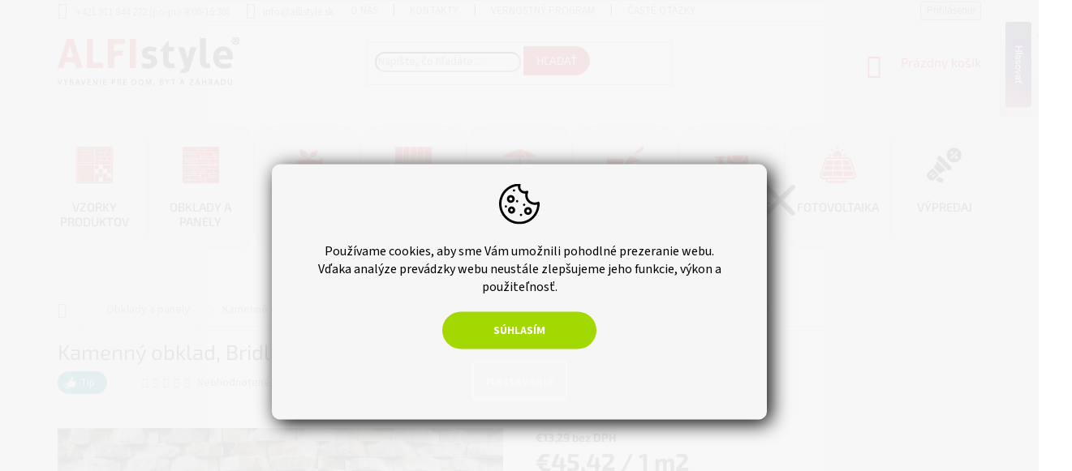

--- FILE ---
content_type: text/html; charset=utf-8
request_url: https://www.alfistyle.sk/kamenne-obklady--bridlica-ivory--hrubka-2-3cm--bl013/
body_size: 41999
content:
<!doctype html><html lang="sk" dir="ltr" class="header-background-light external-fonts-loaded"><head><meta charset="utf-8" /><meta name="viewport" content="width=device-width,initial-scale=1" /><title>Kamenný obklad, Bridlica ivory, 15x60 cm, hrúbka 2-3 cm, BL013 - ALFISTYLE.sk</title><link rel="preconnect" href="https://cdn.myshoptet.com" /><link rel="dns-prefetch" href="https://cdn.myshoptet.com" /><link rel="preload" href="https://cdn.myshoptet.com/prj/dist/master/cms/libs/jquery/jquery-1.11.3.min.js" as="script" /><link href="https://cdn.myshoptet.com/prj/dist/master/cms/templates/frontend_templates/shared/css/font-face/source-sans-3.css" rel="stylesheet"><link href="https://cdn.myshoptet.com/prj/dist/master/cms/templates/frontend_templates/shared/css/font-face/exo-2.css" rel="stylesheet"><link href="https://cdn.myshoptet.com/prj/dist/master/shop/dist/font-shoptet-11.css.62c94c7785ff2cea73b2.css" rel="stylesheet"><script>
dataLayer = [];
dataLayer.push({'shoptet' : {
    "pageId": 689,
    "pageType": "productDetail",
    "currency": "EUR",
    "currencyInfo": {
        "decimalSeparator": ",",
        "exchangeRate": 1,
        "priceDecimalPlaces": 2,
        "symbol": "\u20ac",
        "symbolLeft": 1,
        "thousandSeparator": " "
    },
    "language": "sk",
    "projectId": 134100,
    "product": {
        "id": 243,
        "guid": "2eb565e3-8e78-11e8-beae-0cc47a6c92bc",
        "hasVariants": false,
        "codes": [
            {
                "code": "BL013"
            }
        ],
        "code": "BL013",
        "name": "Kamenn\u00fd obklad, Bridlica ivory, 15x60 cm, hr\u00fabka 2-3 cm, BL013",
        "appendix": "",
        "weight": 18.600000000000001,
        "manufacturer": "ALFIstyle",
        "manufacturerGuid": "1EF53325508761428919DA0BA3DED3EE",
        "currentCategory": "Obklady a panely | Kamenn\u00e9 obklady | Bridlicov\u00e9 obklady",
        "currentCategoryGuid": "72d41108-6cce-11e9-a065-0cc47a6c92bc",
        "defaultCategory": "Obklady a panely | Kamenn\u00e9 obklady | Bridlicov\u00e9 obklady",
        "defaultCategoryGuid": "72d41108-6cce-11e9-a065-0cc47a6c92bc",
        "currency": "EUR",
        "priceWithVat": 16.350000000000001
    },
    "stocks": [
        {
            "id": "ext",
            "title": "Sklad",
            "isDeliveryPoint": 0,
            "visibleOnEshop": 1
        }
    ],
    "cartInfo": {
        "id": null,
        "freeShipping": false,
        "freeShippingFrom": null,
        "leftToFreeGift": {
            "formattedPrice": "\u20ac0",
            "priceLeft": 0
        },
        "freeGift": false,
        "leftToFreeShipping": {
            "priceLeft": null,
            "dependOnRegion": null,
            "formattedPrice": null
        },
        "discountCoupon": [],
        "getNoBillingShippingPrice": {
            "withoutVat": 0,
            "vat": 0,
            "withVat": 0
        },
        "cartItems": [],
        "taxMode": "OSS"
    },
    "cart": [],
    "customer": {
        "priceRatio": 1,
        "priceListId": 1,
        "groupId": null,
        "registered": false,
        "mainAccount": false
    }
}});
dataLayer.push({'cookie_consent' : {
    "marketing": "denied",
    "analytics": "denied"
}});
document.addEventListener('DOMContentLoaded', function() {
    shoptet.consent.onAccept(function(agreements) {
        if (agreements.length == 0) {
            return;
        }
        dataLayer.push({
            'cookie_consent' : {
                'marketing' : (agreements.includes(shoptet.config.cookiesConsentOptPersonalisation)
                    ? 'granted' : 'denied'),
                'analytics': (agreements.includes(shoptet.config.cookiesConsentOptAnalytics)
                    ? 'granted' : 'denied')
            },
            'event': 'cookie_consent'
        });
    });
});
</script>
<meta property="og:type" content="website"><meta property="og:site_name" content="alfistyle.sk"><meta property="og:url" content="https://www.alfistyle.sk/kamenne-obklady--bridlica-ivory--hrubka-2-3cm--bl013/"><meta property="og:title" content="Kamenný obklad, Bridlica ivory, 15x60 cm, hrúbka 2-3 cm, BL013 - ALFISTYLE.sk"><meta name="author" content="ALFISTYLE.sk"><meta name="web_author" content="Shoptet.sk"><meta name="dcterms.rightsHolder" content="www.alfistyle.sk"><meta name="robots" content="index,follow"><meta property="og:image" content="https://cdn.myshoptet.com/usr/www.alfistyle.sk/user/shop/big/243_kamenny-obklad-bridlice-ivory-bl013.jpg?6167c6b3"><meta property="og:description" content="Kamenný obklad, Bridlica ivory, 15x60 cm, hrúbka 2-3 cm, BL013. Obkladový kameň BL013 z prírodnej bridlice vo farbe IVORY slúži pre výzdobu vonkajších častí domov a záhrad, ale aj interiérov rodinných domov i bytov.
"><meta name="description" content="Kamenný obklad, Bridlica ivory, 15x60 cm, hrúbka 2-3 cm, BL013. Obkladový kameň BL013 z prírodnej bridlice vo farbe IVORY slúži pre výzdobu vonkajších častí domov a záhrad, ale aj interiérov rodinných domov i bytov.
"><meta name="google-site-verification" content="EVAZucDKGX9eeQ3ZB8nYPWqrA9EMUVBbmDCEHDA1KqE"><meta property="product:price:amount" content="16.35"><meta property="product:price:currency" content="EUR"><style>:root {--color-primary: #656565;--color-primary-h: 0;--color-primary-s: 0%;--color-primary-l: 40%;--color-primary-hover: #9b9b9b;--color-primary-hover-h: 0;--color-primary-hover-s: 0%;--color-primary-hover-l: 61%;--color-secondary: #cb0000;--color-secondary-h: 0;--color-secondary-s: 100%;--color-secondary-l: 40%;--color-secondary-hover: #fe0000;--color-secondary-hover-h: 0;--color-secondary-hover-s: 100%;--color-secondary-hover-l: 50%;--color-tertiary: #cb0000;--color-tertiary-h: 0;--color-tertiary-s: 100%;--color-tertiary-l: 40%;--color-tertiary-hover: #cb0000;--color-tertiary-hover-h: 0;--color-tertiary-hover-s: 100%;--color-tertiary-hover-l: 40%;--color-header-background: #ffffff;--template-font: "Source Sans 3";--template-headings-font: "Exo 2";--header-background-url: url("[data-uri]");--cookies-notice-background: #1A1937;--cookies-notice-color: #F8FAFB;--cookies-notice-button-hover: #f5f5f5;--cookies-notice-link-hover: #27263f;--templates-update-management-preview-mode-content: "Náhľad aktualizácií šablóny je aktívny pre váš prehliadač."}</style>
    
    <link href="https://cdn.myshoptet.com/prj/dist/master/shop/dist/main-11.less.5a24dcbbdabfd189c152.css" rel="stylesheet" />
        
    <script>var shoptet = shoptet || {};</script>
    <script src="https://cdn.myshoptet.com/prj/dist/master/shop/dist/main-3g-header.js.05f199e7fd2450312de2.js"></script>
<!-- User include --><!-- api 427(81) html code header -->
<link rel="stylesheet" href="https://cdn.myshoptet.com/usr/api2.dklab.cz/user/documents/_doplnky/instagram/134100/11/134100_11.css" type="text/css" /><style>
        :root {
            --dklab-instagram-header-color: #000000;  
            --dklab-instagram-header-background: #DDDDDD;  
            --dklab-instagram-font-weight: 700;
            --dklab-instagram-font-size: 120%;
            --dklab-instagram-logoUrl: url(https://cdn.myshoptet.com/usr/api2.dklab.cz/user/documents/_doplnky/instagram/img/logo-cerna.png); 
            --dklab-instagram-logo-size-width: 25px;
            --dklab-instagram-logo-size-height: 25px;                        
            --dklab-instagram-hover-content: "\e902";                        
            --dklab-instagram-padding: 10px;                        
            --dklab-instagram-border-color: #888888;
            
        }
        </style>
<!-- api 1884(1449) html code header -->
<style>.style-1, .style-2, .style-3 {  --shk-promo-status-active-bg: #04b40b;--shk-promo-status-active-c: #ffffff;--shk-promo-status-error-bg: #b90b0b;--shk-promo-status-error-c: #ffffff;--shk-promo-status-preactive-bg: #e39301;--shk-promo-status-preactive-c: #ffffff;--shk-promo-border-r: 5px;}.style-1 {  --shk-promo-g-border-c:#b7d6e2;--shk-promo-g-bg:#ebf5f9;--shk-promo-g-c:#000000;--shk-promo-g-head-c:#044b67;--shk-promo-g-head-bg:#b7d6e2;--shk-promo-g-price-c:#e92424;--shk-promo-g-normal-price-c:#000000;--shk-promo-g-discount-bg:#ffe0e0;--shk-promo-g-discount-c:#e92424;--shk-promo-g-countdown-c:#000000;--shk-promo-g-countdown-bg:#ffffff;--shk-promo-g-countdown-num-c:#e92424;--shk-promo-g-free-shipping-c:#008605;--shk-promo-g-code-bg:#ffffff;--shk-promo-g-code-bg-hover:#ffffff;--shk-promo-g-code-c:#000000;--shk-promo-g-code-c-hover:#2e7e9e;--shk-promo-g-code-border-c:#b7d6e2;--shk-promo-g-code-border-c-hover:#b7d6e2;--shk-promo-g-code-used-opacity:0.8;--shk-promo-g-button-add-bg:#008c06;--shk-promo-g-button-add-bg-hover:#007006;--shk-promo-g-button-add-c:#ffffff;--shk-promo-g-button-add-c-hover:#ffffff;--shk-promo-g-button-change-bg:#008c06;--shk-promo-g-button-change-bg-hover:#007006;--shk-promo-g-button-change-c:#ffffff;--shk-promo-g-button-change-c-hover:#ffffff;--shk-promo-g-button-remove-bg:#8c1700;--shk-promo-g-button-remove-bg-hover:#641100;--shk-promo-g-button-remove-c:#ffffff;--shk-promo-g-button-remove-c-hover:#ffffff;--shk-promo-d-border-c:#e3d4a6;--shk-promo-d-bg:#f9f1d7;--shk-promo-d-c:#000000;--shk-promo-d-head-c:#6f5402;--shk-promo-d-head-bg:#e3d4a6;--shk-promo-d-price-c:#e92424;--shk-promo-d-normal-price-c:#000000;--shk-promo-d-discount-bg:#ffe0e0;--shk-promo-d-discount-c:#e92424;--shk-promo-d-countdown-c:#000000;--shk-promo-d-countdown-bg:#ffffff;--shk-promo-d-countdown-num-c:#e92424;--shk-promo-d-free-shipping-c:#008605;--shk-promo-d-code-bg:#ffffff;--shk-promo-d-code-bg-hover:#ffffff;--shk-promo-d-code-c:#000000;--shk-promo-d-code-c-hover:#a2852d;--shk-promo-d-code-border-c:#e3d4a6;--shk-promo-d-code-border-c-hover:#e3d4a6;--shk-promo-d-code-used-opacity:0.8;--shk-promo-d-button-add-bg:#008c06;--shk-promo-d-button-add-bg-hover:#007006;--shk-promo-d-button-add-c:#ffffff;--shk-promo-d-button-add-c-hover:#ffffff;--shk-promo-d-button-change-bg:#008c06;--shk-promo-d-button-change-bg-hover:#007006;--shk-promo-d-button-change-c:#ffffff;--shk-promo-d-button-change-c-hover:#ffffff;--shk-promo-d-button-remove-bg:#8c1700;--shk-promo-d-button-remove-bg-hover:#641100;--shk-promo-d-button-remove-c:#ffffff;--shk-promo-d-button-remove-c-hover:#ffffff;}.style-2 {  --shk9-g-2-border-c:#ffd538;--shk9-g-2-bg:#fff9d7;--shk9-g-2-c:#000000;--shk9-g-2-head-c:#000000;--shk9-g-2-head-bg:#ffd538;--shk9-g-2-box-c:#000000;--shk9-g-2-box-bg:#ffd538;--shk9-g-2-price-c:#bc0000;--shk9-g-2-normal-price-c:#A4A4A4;--shk9-g-2-discount-bg:#ffd538;--shk9-g-2-discount-c:#bc0000;--shk9-g-2-discount-c-2:#bc0000;--shk9-g-2-countdown-c:#000000;--shk9-g-2-countdown-bg:#ffffff;--shk9-g-2-countdown-border-c:#ffd538;--shk9-g-2-countdown-num-c:#000000;--shk9-g-2-free-shipping-c:#6d8205;--shk9-g-2-free-shipping-c-2:#6d8205;--shk9-g-2-code-bg:#ffffff;--shk9-g-2-code-bg-hover:#ffffff;--shk9-g-2-code-c:#000000;--shk9-g-2-code-c-hover:#000000;--shk9-g-2-code-border-c:#000000;--shk9-g-2-code-border-c-hover:#000000;--shk9-g-2-code-used-opacity:0.8;--shk9-g-2-button-add-c:#000000;--shk9-g-2-button-add-c-hover:#000000;--shk9-g-2-button-change-c:#000000;--shk9-g-2-button-change-c-hover:#000000;--shk9-g-2-button-remove-c:#000000;--shk9-g-2-button-remove-c-hover:#000000;--shk9-d-2-border-c:#00275b;--shk9-d-2-bg:#ecf5fe;--shk9-d-2-c:#00275b;--shk9-d-2-head-c:#ffffff;--shk9-d-2-head-bg:#00275b;--shk9-d-2-box-c:#ffffff;--shk9-d-2-box-bg:#00275B;--shk9-d-2-price-c:#00275b;--shk9-d-2-normal-price-c:#A4A4A4;--shk9-d-2-discount-bg:#00275b;--shk9-d-2-discount-c:#ffffff;--shk9-d-2-discount-c-2:#ffffff;--shk9-d-2-countdown-c:#00275b;--shk9-d-2-countdown-bg:#ffffff;--shk9-d-2-countdown-border-c:#00275b;--shk9-d-2-countdown-num-c:#00275b;--shk9-d-2-free-shipping-c:#00275b;--shk9-d-2-free-shipping-c-2:#00275b;--shk9-d-2-code-bg:#ffffff;--shk9-d-2-code-bg-hover:#ffffff;--shk9-d-2-code-c:#000000;--shk9-d-2-code-c-hover:#000000;--shk9-d-2-code-border-c:#00275B;--shk9-d-2-code-border-c-hover:#00275B;--shk9-d-2-code-used-opacity:0.8;--shk9-d-2-button-add-c:#00275b;--shk9-d-2-button-add-c-hover:#00275b;--shk9-d-2-button-change-c:#00275b;--shk9-d-2-button-change-c-hover:#00275b;--shk9-d-2-button-remove-c:#00275b;--shk9-d-2-button-remove-c-hover:#00275b;}.style-3 {  --shk9-g-3-box-bg:#f1f1f1;--shk9-g-3-box-bc:#f1f1f1;--shk9-g-3-mt-c:#666666;--shk9-g-3-header-bg:#e0e0e0;--shk9-g-3-header-bc:#f1f1f1;--shk9-g-3-header-c:#414141;--shk9-g-3-discount-c:#bf1515;--shk9-g-3-discount-c-2:#bf1515;--shk9-g-3-discount-bg:#f1f1f1;--shk9-g-3-old-price-c:#666666;--shk9-g-3-promo-price-c:#333333;--shk9-g-3-pi-bc:#000000;--shk9-g-3-pi-bg:#ffffff;--shk9-g-3-pi-label-c:#000000;--shk9-g-3-pc-bg:#ffdf4f;--shk9-g-3-pc-c:#000000;--shk9-g-3-pc-bg-h:#ffdf4f;--shk9-g-3-pc-c-h:#000000;--shk9-g-3-fs-c:#0a7c07;--shk9-g-3-b-add-c:#000000;--shk9-g-3-b-add-c-h:#000000;--shk9-g-3-b-change-c:#000000;--shk9-g-3-b-change-c-h:#000000;--shk9-g-3-b-remove-c:#000000;--shk9-g-3-b-remove-c-h:#000000;--shk9-g-3-cd-bg:#ffdf4f;--shk9-g-3-cd-c:#1c1c1c;--shk9-g-3-cd-num-c:#1c1c1c;--shk9-d-3-box-bg:#f1f1f1;--shk9-d-3-box-bc:#f1f1f1;--shk9-d-3-mt-c:#666666;--shk9-d-3-header-bg:#e0e0e0;--shk9-d-3-header-bc:#f1f1f1;--shk9-d-3-header-c:#414141;--shk9-d-3-discount-c:#bf1515;--shk9-d-3-discount-c-2:#bf1515;--shk9-d-3-discount-bg:#f1f1f1;--shk9-d-3-old-price-c:#666666;--shk9-d-3-promo-price-c:#333333;--shk9-d-3-pi-bc:#000000;--shk9-d-3-pi-bg:#ffffff;--shk9-d-3-pi-label-c:#000000;--shk9-d-3-pc-bg:#ffdf4f;--shk9-d-3-pc-c:#000000;--shk9-d-3-pc-bg-h:#ffdf4f;--shk9-d-3-pc-c-h:#000000;--shk9-d-3-fs-c:#0a7c07;--shk9-d-3-b-add-c:#000000;--shk9-d-3-b-add-c-h:#000000;--shk9-d-3-b-change-c:#000000;--shk9-d-3-b-change-c-h:#000000;--shk9-d-3-b-remove-c:#000000;--shk9-d-3-b-remove-c-h:#000000;--shk9-d-3-cd-bg:#ffdf4f;--shk9-d-3-cd-c:#1c1c1c;--shk9-d-3-cd-num-c:#1c1c1c;} .flag.flag-promo-extra-sleva, .pr-list-flag-promo-extra-sleva, .bool-promo-extra-sleva, .flag.flag-promo-unikatni-sleva, .pr-list-flag-promo-unikatni-sleva, .bool-promo-unikatni-sleva {--shk-promo-flag-extra-bg: #bc0000;--shk-promo-flag-extra-c: #ffffff;--shk-promo-flag-uni-bg: #cc0380;--shk-promo-flag-uni-c: #ffffff;} </style>
<!-- service 427(81) html code header -->
<link rel="stylesheet" href="https://cdn.myshoptet.com/usr/api2.dklab.cz/user/documents/_doplnky/instagram/font/instagramplus.css" type="text/css" />

<!-- service 565(213) html code header -->
<!--
<link rel="stylesheet" type="text/css" href="https://app.visual.ws/gpwebpay_shoptet/shoptet.css">
<script async defer type="text/javascript" src="https://app.visual.ws/gpwebpay_shoptet/shoptet.js"></script>
-->
<!-- service 1570(1164) html code header -->
<link rel="stylesheet" href="https://cdn.myshoptet.com/usr/shoptet.tomashlad.eu/user/documents/extras/products-auto-load/screen.css?v=0011">
<!-- service 1571(1165) html code header -->
<style>
.pw-container {
  position: relative;
  display: inline-block;
}

.pw-overlay-container {
  position: absolute;
  bottom: 0;
  left: 50%;
  transform: translateX(-50%);
  text-align: center;
  background: none;
}

.pw-circle {
  fill: #000;
  stroke: #808080;
  stroke-width: 1.5px;
  opacity: 0.7;
}

.pw-empty-circle {
  fill: #808080;
  stroke: #484343;
  stroke-width: 1.5px;
  opacity: 0.7;
}
.pw-number-icon {
  background-color: var(--color-tertiary);
  padding-left: 3px;
  padding-right: 3px;
  opacity: 0.85;
}
  
</style>
<!-- service 1884(1449) html code header -->
<link rel="stylesheet" href="https://cdn.myshoptet.com/addons/shop-factory-doplnky-FE/dynamicke-akce-a-slevy/styles.header.min.css?b13ae9629b3d95c3a77a961f006a4683fecadb46">
<!-- project html code header -->
<link rel="stylesheet" href="https://use.fontawesome.com/releases/v5.7.2/css/all.css" integrity="sha384-fnmOCqbTlWIlj8LyTjo7mOUStjsKC4pOpQbqyi7RrhN7udi9RwhKkMHpvLbHG9Sr" crossorigin="anonymous">
<link href="https://cdn.myshoptet.com/usr/www.alfistyle.sk/user/documents/mhupravy/style.css?v=1.5.7" rel="stylesheet">
<link href="https://cdn.myshoptet.com/usr/www.alfistyle.sk/user/documents/mhupravy/menu-kategorie.css?v=1.8.8" rel="stylesheet">
<link href="https://cdn.myshoptet.com/usr/www.alfistyle.sk/user/documents/upload/css/alfistyle-carousel-hp.css?v=1.4" rel="stylesheet">
<meta name="facebook-domain-verification" content="wpwnws01lzcvt7eltvjls1ue9jovzp" />
<link rel="stylesheet" type="text/css" href="https://cdn.myshoptet.com/usr/www.alfistyle.sk/www.alfistyle.sk/user/documents/upload/html-stranky/o-nas/owl.carousel.css"/>
<link rel="stylesheet" type="text/css" href="https://cdn.myshoptet.com/usr/www.alfistyle.sk/www.alfistyle.sk/user/documents/upload/html-stranky/o-nas/owl.theme.default.min.css"/>
<script type="text/javascript" src="https://www.alfistyle.sk/user/documents/upload/css/popup_sklad_2.js"></script>
<style>
#navigation .menu-level-1 li.menu-item-1632 a:before{background:url('https://www.alfistyle.sk/user/documents/upload/Icony/sale_1.png');}
.carousel-control:before{margin-top:200px;}
#countMeter.notActive{filter: blur(3px);opacity: 0.6;}
.product span.flag.flag-promo-extra-sleva,
span.flag[class*=flag-promo-d], span.flag[class*=flag-promo-g] {
  display: none !important;
}
.flag.flag-vypnuti-klakulace{display:none!important;}
.prod-slide .prod-right{border-radius:25px;}
.prod-left img{border-radius: 25px;}
.compact-form .btn{border-radius:0px 20px 20px 0px;}
.cookie-ag-wrap{
display:flex;
height: 100%;
align-items: center;
justify-content: center;
background-color: #80808061;
box-shadow: rgba(0, 0, 0, 0.35) 0px 5px 15px;
}
.cookie-ag-wrap:after{background-color:transparent;}
input.search-input{border-radius:20px;}
.cookie-ag-wrap .site-msg{
background-color:#dadada;
width:55%;
border-radius:10px;
margin: 0 auto;
opacity: 10;
}
.flag-doprava-nad-500---zadarmo:before{
background: url(https://www.alfistyle.sk/user/documents/upload/ICON/delivery-solid-svgrepo-com-2.svg) no-repeat center;
content: "" !important;
display: inline-block;
background-size: contain;
width: 15px;
height: 15px;
margin-right: 5px;
}
.flag-ilustracna-fotografia:before{
background: url(https://www.alfistyle.sk/user/documents/upload/ICON/okok_2.png) no-repeat center;
content: "" !important;
display: inline-block;
background-size: contain;
width: 15px;
height: 15px;
margin-right: 5px;
}
#navigation .menu-level-1 li.menu-item-1551 a:before{
background:url('https://www.alfistyle.sk/user/documents/upload/BOX_BANNERY/fotovoltaika.png');
}
@media only screen and (max-width: 800px){
.cookie-ag-wrap .site-msg{
width: 90%;
}
}
.btn.CookiesOK {
  background-color: #4CAF50; 
  color: white; 
  padding: 10px 20px; 
  border: none; 
  border-radius: 5px; 
  cursor: pointer; 
  transition: background-color 0.3s ease; 
}
.btn.CookiesOK:hover {background-color: #45a049; }
.btn.CookiesOK:active {background-color: #3e8e41; transform: translateY(2px); }
.siteCookies__buttonWrap{margin-bottom: 10px;margin-top: 10px;}
.siteCookies__button{
background-color: green;
border-radius: 12px;
color: white;
font-size: 14px;
}
.site-msg form{padding-bottom: 20px;padding-top: 20px;}
#navigation .menu-level-1 li.menu-item-1441 a:before{
background:url('https://www.alfistyle.sk/user/documents/upload/videoteka/cleaning.png');}
#navigation .menu-level-1 li.menu-item-1398 a:before{background:url('https://www.alfistyle.sk/user/documents/upload/present.png');}
.vzorek{display:-webkit-flex;}
#footer > .container {margin-top:12vh;}
.btn.btn-conversion, a.btn.btn-conversion, .btn.btn-cart, a.btn.btn-cart{border-radius:5px;}
.custom-footer__banner5 {display:none;}
.vzorek a{color:#000;}
.vzorek>span{margin-bottom:20px;background-color: #affc41;padding: 20px;text-decoration: none;border-radius: 20px;color: #000;font-size: 15px;}
.recenze-heureka-row>p{width:100%;}
.recenze-heureka-row>p a{display:inline-block;}
.footer-banners{margin-bottom:20px;}
.banners-row{margin-bottom:20px;}
.move-text{margin:30px auto;}
.in-krok-2 .co-box.co-box-additional .stay-in-touch .form-group:nth-child(1){display:none;}
.proreztextmobile{white-space: normal;margin-top:5px;}
.mobile .diskretni{display:none!important;}
@media(min-width:768px){
.proreztextmobile{display:none;}
}
body:not(.mobile) .diskretni:hover .baleni_ukazka::after {content: "";position: absolute;width: 13px;bottom: -13px;right: 61px;height: 12px;border-style: solid;border-width: 13px 9px 0 9px;border-color: #ffffff transparent transparent transparent;}
body:not(.mobile) .diskretni{display:inline-flex!important;margin-left:10px;;color:#fff;background-color:#000;border-radius:20px;width:20px;height:20px;display:flex;justify-content:center;align-items:center;}
body:not(.mobile) .diskretni{cursor: pointer;color: #fff;border-color: #000;position:relative;}
body:not(.mobile) .baleni_ukazka{display:none;white-space: normal;}
body:not(.mobile) .baleni_ukazka {display: none;box-shadow: 0 2px 15px rgb(0, 0, 0, 0.2);background-color: #ffffff;padding: 8px;border-radius: 6px;align-items: center;}
body:not(.mobile) .baleni_ukazka p{margin-bottom:0;}
body:not(.mobile) .diskretni:hover .baleni_ukazka {right: -61px;top: -89px;display: flex;position: absolute;width: 404px;text-align: left;color:#000;box-shadow: 0 2px 15px rgb(0 0 0 / 20%);background-color: #ffffff;padding: 8px; border-radius: 6px;align-items: center;}
.prorez span{margin-right:10px;display:inline-block;padding:5px 8px;background-color:#f6f6f6;}
.prorez span:hover{cursor:pointer;}
.prorez span.yes{background-color:#cfcfcf;}
.product .p-code{display:none;}
.homepage-group-title {
margin: 40px auto !important;
}
 //smartemailing   
.custom-footer__banner33 form#se-webform-6 {
    width: 100% !important;
}    
.custom-footer__banner33 {
    width: 100% !important;
    display: block !important;
}

label.se-label.se-required {
    color: white !important;
}
#se-webform-6.se-webform .se-body ul li label{font-size:16px!important;text-align:center!important}input#frm-webFormHtmlRenderer-webFormForm-fields-df_emailaddress{padding:15px!important}img.qrcode{display:none!important}.site-msg.information{position:relative;max-width:none;width:100%;top:0;left:0;background:#a3d800;text-align:center;font-size:15px}
</style>
<script>
document.addEventListener('DOMContentLoaded', function () {
    const priceElement = document.querySelector('.price.price-primary');
    if (priceElement) {
        const priceText = priceElement.textContent.trim().replace(/[^\d]/g, '');
        const price = parseInt(priceText, 10);
        if (price > 5000) {
            
            const newDiv = document.createElement('div');
            newDiv.classList.add('special-offer');
            const link = document.createElement('a');
            link.href = 'https://www.alfistyle.sk/vernostny-program/';
            const img = document.createElement('img');
            img.src = 'https://www.alfistyle.sk/user/documents/upload/sleva_3_SK.jpg';
            img.alt = 'Věrnostní program';
            link.appendChild(img);
            newDiv.appendChild(link);
            const summaryWrapper = document.querySelector('.cart-content.summary-wrapper');
            summaryWrapper.parentNode.insertBefore(newDiv, summaryWrapper.nextSibling);
        }
    }
});

document.addEventListener("DOMContentLoaded", function() {
  const flag = document.querySelector(".flag-ilustracna-fotografia");
  const target = document.getElementById("ilustrace");

  if (flag && target) {
    flag.style.cursor = "pointer";
    flag.addEventListener("click", function() {
      target.scrollIntoView({ behavior: "smooth" }); 
  
    });
  }
});
</script>
<link href="https://cdn.myshoptet.com/usr/607383.myshoptet.com/user/documents/doplnky/jgm-gallery/style.css?v=1.1.42588" id="jgm" rel="stylesheet">
<!-- /User include --><link rel="shortcut icon" href="/favicon.ico" type="image/x-icon" /><link rel="canonical" href="https://www.alfistyle.sk/kamenne-obklady--bridlica-ivory--hrubka-2-3cm--bl013/" />    <script>
        var _hwq = _hwq || [];
        _hwq.push(['setKey', '7430A81D08350E90BE3C7882269813EE']);
        _hwq.push(['setTopPos', '0']);
        _hwq.push(['showWidget', '21']);
        (function() {
            var ho = document.createElement('script');
            ho.src = 'https://sk.im9.cz/direct/i/gjs.php?n=wdgt&sak=7430A81D08350E90BE3C7882269813EE';
            var s = document.getElementsByTagName('script')[0]; s.parentNode.insertBefore(ho, s);
        })();
    </script>
    <!-- Global site tag (gtag.js) - Google Analytics -->
    <script async src="https://www.googletagmanager.com/gtag/js?id=G-RD2Z7GVEG6"></script>
    <script>
        
        window.dataLayer = window.dataLayer || [];
        function gtag(){dataLayer.push(arguments);}
        

                    console.debug('default consent data');

            gtag('consent', 'default', {"ad_storage":"denied","analytics_storage":"denied","ad_user_data":"denied","ad_personalization":"denied","wait_for_update":500});
            dataLayer.push({
                'event': 'default_consent'
            });
        
        gtag('js', new Date());

                gtag('config', 'UA-56864700-2', { 'groups': "UA" });
        
                gtag('config', 'G-RD2Z7GVEG6', {"groups":"GA4","send_page_view":false,"content_group":"productDetail","currency":"EUR","page_language":"sk"});
        
                gtag('config', 'AW-417974980', {"allow_enhanced_conversions":true});
        
        
        
        
        
                    gtag('event', 'page_view', {"send_to":"GA4","page_language":"sk","content_group":"productDetail","currency":"EUR"});
        
                gtag('set', 'currency', 'EUR');

        gtag('event', 'view_item', {
            "send_to": "UA",
            "items": [
                {
                    "id": "BL013",
                    "name": "Kamenn\u00fd obklad, Bridlica ivory, 15x60 cm, hr\u00fabka 2-3 cm, BL013",
                    "category": "Obklady a panely \/ Kamenn\u00e9 obklady \/ Bridlicov\u00e9 obklady",
                                        "brand": "ALFIstyle",
                                                            "price": 13.29
                }
            ]
        });
        
        
        
        
        
                    gtag('event', 'view_item', {"send_to":"GA4","page_language":"sk","content_group":"productDetail","value":13.289999999999999,"currency":"EUR","items":[{"item_id":"BL013","item_name":"Kamenn\u00fd obklad, Bridlica ivory, 15x60 cm, hr\u00fabka 2-3 cm, BL013","item_brand":"ALFIstyle","item_category":"Obklady a panely","item_category2":"Kamenn\u00e9 obklady","item_category3":"Bridlicov\u00e9 obklady","price":13.289999999999999,"quantity":1,"index":0}]});
        
        
        
        
        
        
        
        document.addEventListener('DOMContentLoaded', function() {
            if (typeof shoptet.tracking !== 'undefined') {
                for (var id in shoptet.tracking.bannersList) {
                    gtag('event', 'view_promotion', {
                        "send_to": "UA",
                        "promotions": [
                            {
                                "id": shoptet.tracking.bannersList[id].id,
                                "name": shoptet.tracking.bannersList[id].name,
                                "position": shoptet.tracking.bannersList[id].position
                            }
                        ]
                    });
                }
            }

            shoptet.consent.onAccept(function(agreements) {
                if (agreements.length !== 0) {
                    console.debug('gtag consent accept');
                    var gtagConsentPayload =  {
                        'ad_storage': agreements.includes(shoptet.config.cookiesConsentOptPersonalisation)
                            ? 'granted' : 'denied',
                        'analytics_storage': agreements.includes(shoptet.config.cookiesConsentOptAnalytics)
                            ? 'granted' : 'denied',
                                                                                                'ad_user_data': agreements.includes(shoptet.config.cookiesConsentOptPersonalisation)
                            ? 'granted' : 'denied',
                        'ad_personalization': agreements.includes(shoptet.config.cookiesConsentOptPersonalisation)
                            ? 'granted' : 'denied',
                        };
                    console.debug('update consent data', gtagConsentPayload);
                    gtag('consent', 'update', gtagConsentPayload);
                    dataLayer.push(
                        { 'event': 'update_consent' }
                    );
                }
            });
        });
    </script>
<script>
    (function(t, r, a, c, k, i, n, g) { t['ROIDataObject'] = k;
    t[k]=t[k]||function(){ (t[k].q=t[k].q||[]).push(arguments) },t[k].c=i;n=r.createElement(a),
    g=r.getElementsByTagName(a)[0];n.async=1;n.src=c;g.parentNode.insertBefore(n,g)
    })(window, document, 'script', '//www.heureka.sk/ocm/sdk.js?source=shoptet&version=2&page=product_detail', 'heureka', 'sk');

    heureka('set_user_consent', 0);
</script>
</head><body class="desktop id-689 in-bridlicove-obklady template-11 type-product type-detail one-column-body columns-3 ums_forms_redesign--off ums_a11y_category_page--on ums_discussion_rating_forms--off ums_flags_display_unification--on ums_a11y_login--on mobile-header-version-0"><noscript>
    <style>
        #header {
            padding-top: 0;
            position: relative !important;
            top: 0;
        }
        .header-navigation {
            position: relative !important;
        }
        .overall-wrapper {
            margin: 0 !important;
        }
        body:not(.ready) {
            visibility: visible !important;
        }
    </style>
    <div class="no-javascript">
        <div class="no-javascript__title">Musíte zmeniť nastavenie vášho prehliadača</div>
        <div class="no-javascript__text">Pozrite sa na: <a href="https://www.google.com/support/bin/answer.py?answer=23852">Ako povoliť JavaScript vo vašom prehliadači</a>.</div>
        <div class="no-javascript__text">Ak používate software na blokovanie reklám, možno bude potrebné, aby ste povolili JavaScript z tejto stránky.</div>
        <div class="no-javascript__text">Ďakujeme.</div>
    </div>
</noscript>

        <div id="fb-root"></div>
        <script>
            window.fbAsyncInit = function() {
                FB.init({
//                    appId            : 'your-app-id',
                    autoLogAppEvents : true,
                    xfbml            : true,
                    version          : 'v19.0'
                });
            };
        </script>
        <script async defer crossorigin="anonymous" src="https://connect.facebook.net/sk_SK/sdk.js"></script>    <div class="siteCookies siteCookies--bottom siteCookies--dark js-siteCookies" role="dialog" data-testid="cookiesPopup" data-nosnippet>
        <div class="siteCookies__form">
            <div class="siteCookies__content">
                <div class="siteCookies__text">
                    <div class="text-center"><img src="/user/documents/upload/sablona-nemazat/cookie.svg" style="width: 50px; margin: 0;" /></div>
<br />Používame cookies, aby sme Vám umožnili pohodlné prezeranie webu. <br />Vďaka analýze prevádzky webu neustále zlepšujeme jeho funkcie, výkon a použiteľnosť.
<div class="siteCookies__buttonWrap"><button class="siteCookies__button js-cookiesConsentSubmit" value="all">Súhlasím</button></div>
                </div>
                <p class="siteCookies__links">
                    <button class="siteCookies__link js-cookies-settings" aria-label="Nastavenia cookies" data-testid="cookiesSettings">Nastavenie</button>
                </p>
            </div>
            <div class="siteCookies__buttonWrap">
                                <button class="siteCookies__button js-cookiesConsentSubmit" value="all" aria-label="Prijať cookies" data-testid="buttonCookiesAccept">Súhlasím</button>
            </div>
        </div>
        <script>
            document.addEventListener("DOMContentLoaded", () => {
                const siteCookies = document.querySelector('.js-siteCookies');
                document.addEventListener("scroll", shoptet.common.throttle(() => {
                    const st = document.documentElement.scrollTop;
                    if (st > 1) {
                        siteCookies.classList.add('siteCookies--scrolled');
                    } else {
                        siteCookies.classList.remove('siteCookies--scrolled');
                    }
                }, 100));
            });
        </script>
    </div>
<a href="#content" class="skip-link sr-only">Prejsť na obsah</a><div class="overall-wrapper"><div class="user-action"><div class="container">
    <div class="user-action-in">
                    <div id="login" class="user-action-login popup-widget login-widget" role="dialog" aria-labelledby="loginHeading">
        <div class="popup-widget-inner">
                            <h2 id="loginHeading">Prihlásenie k vášmu účtu</h2><div id="customerLogin"><form action="/action/Customer/Login/" method="post" id="formLoginIncluded" class="csrf-enabled formLogin" data-testid="formLogin"><input type="hidden" name="referer" value="" /><div class="form-group"><div class="input-wrapper email js-validated-element-wrapper no-label"><input type="email" name="email" class="form-control" autofocus placeholder="E-mailová adresa (napr. jan@novak.sk)" data-testid="inputEmail" autocomplete="email" required /></div></div><div class="form-group"><div class="input-wrapper password js-validated-element-wrapper no-label"><input type="password" name="password" class="form-control" placeholder="Heslo" data-testid="inputPassword" autocomplete="current-password" required /><span class="no-display">Nemôžete vyplniť toto pole</span><input type="text" name="surname" value="" class="no-display" /></div></div><div class="form-group"><div class="login-wrapper"><button type="submit" class="btn btn-secondary btn-text btn-login" data-testid="buttonSubmit">Prihlásiť sa</button><div class="password-helper"><a href="/registracia/" data-testid="signup" rel="nofollow">Nová registrácia</a><a href="/klient/zabudnute-heslo/" rel="nofollow">Zabudnuté heslo</a></div></div></div><div class="social-login-buttons"><div class="social-login-buttons-divider"><span>alebo</span></div><div class="form-group"><a href="/action/Social/login/?provider=Seznam" class="login-btn seznam" rel="nofollow"><span class="login-seznam-icon"></span><strong>Prihlásiť sa cez Seznam</strong></a></div></div></form>
</div>                    </div>
    </div>

                            <div id="cart-widget" class="user-action-cart popup-widget cart-widget loader-wrapper" data-testid="popupCartWidget" role="dialog" aria-hidden="true">
    <div class="popup-widget-inner cart-widget-inner place-cart-here">
        <div class="loader-overlay">
            <div class="loader"></div>
        </div>
    </div>

    <div class="cart-widget-button">
        <a href="/kosik/" class="btn btn-conversion" id="continue-order-button" rel="nofollow" data-testid="buttonNextStep">Pokračovať do košíka</a>
    </div>
</div>
            </div>
</div>
</div><div class="top-navigation-bar" data-testid="topNavigationBar">

    <div class="container">

        <div class="top-navigation-contacts">
            <strong>Zákaznícka podpora:</strong><a class="project-phone project-phone-info" role="text" aria-label="Telefón: +421 911 844 272 (po-pia 8:00-16:30)"><span aria-hidden="true">+421 911 844 272 (po-pia 8:00-16:30)</span></a><a href="mailto:info@alfistyle.sk" class="project-email" data-testid="contactboxEmail"><span>info@alfistyle.sk</span></a>        </div>

                            <div class="top-navigation-menu">
                <div class="top-navigation-menu-trigger"></div>
                <ul class="top-navigation-bar-menu">
                                            <li class="top-navigation-menu-item-710">
                            <a href="/o-nas/">O nás</a>
                        </li>
                                            <li class="top-navigation-menu-item-719">
                            <a href="/kontakty/">Kontakty</a>
                        </li>
                                            <li class="top-navigation-menu-item-1405">
                            <a href="/vernostny-program/">Vernostný program</a>
                        </li>
                                            <li class="top-navigation-menu-item-837">
                            <a href="/caste-otazky/">Časté otázky</a>
                        </li>
                                            <li class="top-navigation-menu-item-755">
                            <a href="/referencie/">Referencie</a>
                        </li>
                                            <li class="top-navigation-menu-item-825">
                            <a href="/velkoobchod/">Veľkoobchod</a>
                        </li>
                                            <li class="top-navigation-menu-item-716">
                            <a href="/blog/">Blog</a>
                        </li>
                                            <li class="top-navigation-menu-item-27">
                            <a href="/ako-nakupovat/">Ako nakupovať</a>
                        </li>
                                            <li class="top-navigation-menu-item-888">
                            <a href="/novinky/">Novinky</a>
                        </li>
                                            <li class="top-navigation-menu-item-707">
                            <a href="/doprava-a-platba/">Doprava a platba</a>
                        </li>
                                            <li class="top-navigation-menu-item-39">
                            <a href="/obchodne-podmienky/">Obchodné podmienky</a>
                        </li>
                                            <li class="top-navigation-menu-item-831">
                            <a href="/alfistick-kde-vsade-mozete-vidiet-nase-samolepiace-kamenne-obklady/">ALFIstick ® - kde nás môžete vidieť</a>
                        </li>
                                            <li class="top-navigation-menu-item-732">
                            <a href="/podminky-ochrany-osobnych-udajov/">Podmínky ochrany osobných údajov</a>
                        </li>
                                            <li class="top-navigation-menu-item-729">
                            <a href="/pouzivame-subory-cookie--citajte-viac-tu/">Používáme súbory cookie, čítajte viac tu</a>
                        </li>
                                            <li class="top-navigation-menu-item-713">
                            <a href="/montaz-kamennych-obkladov/">Montáž </a>
                        </li>
                                    </ul>
                <ul class="top-navigation-bar-menu-helper"></ul>
            </div>
        
        <div class="top-navigation-tools">
            <div class="responsive-tools">
                <a href="#" class="toggle-window" data-target="search" aria-label="Hľadať" data-testid="linkSearchIcon"></a>
                                                            <a href="#" class="toggle-window" data-target="login"></a>
                                                    <a href="#" class="toggle-window" data-target="navigation" aria-label="Menu" data-testid="hamburgerMenu"></a>
            </div>
                        <button class="top-nav-button top-nav-button-login toggle-window" type="button" data-target="login" aria-haspopup="dialog" aria-controls="login" aria-expanded="false" data-testid="signin"><span>Prihlásenie</span></button>        </div>

    </div>

</div>
<header id="header"><div class="container navigation-wrapper">
    <div class="header-top">
        <div class="site-name-wrapper">
            <div class="site-name"><a href="/" data-testid="linkWebsiteLogo"><img src="https://cdn.myshoptet.com/usr/www.alfistyle.sk/user/logos/as-logo-web-sk.png" alt="ALFISTYLE.sk" fetchpriority="low" /></a></div>        </div>
        <div class="search" itemscope itemtype="https://schema.org/WebSite">
            <meta itemprop="headline" content="Bridlicové obklady"/><meta itemprop="url" content="https://www.alfistyle.sk"/><meta itemprop="text" content="Kamenný obklad, Bridlica ivory, 15x60 cm, hrúbka 2-3 cm, BL013. Obkladový kameň BL013&amp;amp;nbsp;z prírodnej bridlice vo farbe IVORY slúži pre výzdobu vonkajších častí domov a záhrad, ale aj interiérov rodinných domov i bytov. &amp;amp;nbsp; Ilustračná fotografia -&amp;amp;nbsp;Snažíme sa, aby naše produkty na fotografiách..."/>            <form action="/action/ProductSearch/prepareString/" method="post"
    id="formSearchForm" class="search-form compact-form js-search-main"
    itemprop="potentialAction" itemscope itemtype="https://schema.org/SearchAction" data-testid="searchForm">
    <fieldset>
        <meta itemprop="target"
            content="https://www.alfistyle.sk/vyhladavanie/?string={string}"/>
        <input type="hidden" name="language" value="sk"/>
        
            
<input
    type="search"
    name="string"
        class="query-input form-control search-input js-search-input"
    placeholder="Napíšte, čo hľadáte"
    autocomplete="off"
    required
    itemprop="query-input"
    aria-label="Vyhľadávanie"
    data-testid="searchInput"
>
            <button type="submit" class="btn btn-default" data-testid="searchBtn">Hľadať</button>
        
    </fieldset>
</form>
        </div>
        <div class="navigation-buttons">
                
    <a href="/kosik/" class="btn btn-icon toggle-window cart-count" data-target="cart" data-hover="true" data-redirect="true" data-testid="headerCart" rel="nofollow" aria-haspopup="dialog" aria-expanded="false" aria-controls="cart-widget">
        
                <span class="sr-only">Nákupný košík</span>
        
            <span class="cart-price visible-lg-inline-block" data-testid="headerCartPrice">
                                    Prázdny košík                            </span>
        
    
            </a>
        </div>
    </div>
    <nav id="navigation" aria-label="Hlavné menu" data-collapsible="true"><div class="navigation-in menu"><ul class="menu-level-1" role="menubar" data-testid="headerMenuItems"><li class="menu-item-695" role="none"><a href="/vzorky/" data-testid="headerMenuItem" role="menuitem" aria-expanded="false"><b>Vzorky produktov</b></a></li>
<li class="menu-item-1099" role="none"><a href="/interierove_obklady/" data-testid="headerMenuItem" role="menuitem" aria-expanded="false"><b>Obklady a panely</b></a></li>
<li class="menu-item-1093" role="none"><a href="/zahrada/" data-testid="headerMenuItem" role="menuitem" aria-expanded="false"><b>Zahrada &amp; Dielňa</b></a></li>
<li class="menu-item-1108" role="none"><a href="/podlahy/" data-testid="headerMenuItem" role="menuitem" aria-expanded="false"><b>Podlahy</b></a></li>
<li class="menu-item-1114" role="none"><a href="/terasy/" data-testid="headerMenuItem" role="menuitem" aria-expanded="false"><b>Terasy</b></a></li>
<li class="menu-item-1168" role="none"><a href="/stavba/" data-testid="headerMenuItem" role="menuitem" aria-expanded="false"><b>Stavba</b></a></li>
<li class="menu-item-1441" role="none"><a href="/upratovanie/" data-testid="headerMenuItem" role="menuitem" aria-expanded="false"><b>Upratovanie</b></a></li>
<li class="menu-item-1551" role="none"><a href="/fotovoltaika-2/" data-testid="headerMenuItem" role="menuitem" aria-expanded="false"><b>Fotovoltaika</b></a></li>
<li class="menu-item-1632" role="none"><a href="/vypredaj/" data-testid="headerMenuItem" role="menuitem" aria-expanded="false"><b>VÝPREDAJ</b></a></li>
<li class="appended-category menu-item-1280 ext" role="none"><a href="/druha-akost/"><b>Druhá akosť</b><span class="submenu-arrow" role="menuitem"></span></a><ul class="menu-level-2 menu-level-2-appended" role="menu"><li class="menu-item-1482" role="none"><a href="/samolepiace-vinylove-podlahy-2/" data-testid="headerMenuItem" role="menuitem"><span>Samolepiace vinylové podlahy</span></a></li><li class="menu-item-1485" role="none"><a href="/velkoformatove-kamenne-dyhy-2/" data-testid="headerMenuItem" role="menuitem"><span>Veľkoformátové kamenné dyhy</span></a></li><li class="menu-item-1560" role="none"><a href="/kamenne-obklady/" data-testid="headerMenuItem" role="menuitem"><span>Kamenné obklady</span></a></li><li class="menu-item-1563" role="none"><a href="/spc-vinylova-podlaha/" data-testid="headerMenuItem" role="menuitem"><span>SPC vinylová podlaha</span></a></li><li class="menu-item-1617" role="none"><a href="/kamenne-mozaiky-2akost/" data-testid="headerMenuItem" role="menuitem"><span>Kamenné mozaiky</span></a></li></ul></li><li class="appended-category menu-item-1398" role="none"><a href="/darcekovy-poukaz/"><b>Darčekový poukaz</b></a></li><li class="appended-category menu-item-1554" role="none"><a href="/fotovoltaika/"><b>Fotovoltaika</b></a></li></ul></div><span class="navigation-close"></span></nav><div class="menu-helper" data-testid="hamburgerMenu"><span>Viac</span></div>
</div></header><!-- / header -->


                    <div class="container breadcrumbs-wrapper">
            <div class="breadcrumbs navigation-home-icon-wrapper" itemscope itemtype="https://schema.org/BreadcrumbList">
                                                                            <span id="navigation-first" data-basetitle="ALFISTYLE.sk" itemprop="itemListElement" itemscope itemtype="https://schema.org/ListItem">
                <a href="/" itemprop="item" class="navigation-home-icon"><span class="sr-only" itemprop="name">Domov</span></a>
                <span class="navigation-bullet">/</span>
                <meta itemprop="position" content="1" />
            </span>
                                <span id="navigation-1" itemprop="itemListElement" itemscope itemtype="https://schema.org/ListItem">
                <a href="/interierove_obklady/" itemprop="item" data-testid="breadcrumbsSecondLevel"><span itemprop="name">Obklady a panely</span></a>
                <span class="navigation-bullet">/</span>
                <meta itemprop="position" content="2" />
            </span>
                                <span id="navigation-2" itemprop="itemListElement" itemscope itemtype="https://schema.org/ListItem">
                <a href="/vonkajsie_kamenne_obklady/" itemprop="item" data-testid="breadcrumbsSecondLevel"><span itemprop="name">Kamenné obklady</span></a>
                <span class="navigation-bullet">/</span>
                <meta itemprop="position" content="3" />
            </span>
                                <span id="navigation-3" itemprop="itemListElement" itemscope itemtype="https://schema.org/ListItem">
                <a href="/bridlicove-obklady/" itemprop="item" data-testid="breadcrumbsSecondLevel"><span itemprop="name">Bridlicové obklady</span></a>
                <span class="navigation-bullet">/</span>
                <meta itemprop="position" content="4" />
            </span>
                                            <span id="navigation-4" itemprop="itemListElement" itemscope itemtype="https://schema.org/ListItem" data-testid="breadcrumbsLastLevel">
                <meta itemprop="item" content="https://www.alfistyle.sk/kamenne-obklady--bridlica-ivory--hrubka-2-3cm--bl013/" />
                <meta itemprop="position" content="5" />
                <span itemprop="name" data-title="Kamenný obklad, Bridlica ivory, 15x60 cm, hrúbka 2-3 cm, BL013">Kamenný obklad, Bridlica ivory, 15x60 cm, hrúbka 2-3 cm, BL013 <span class="appendix"></span></span>
            </span>
            </div>
        </div>
    
<div id="content-wrapper" class="container content-wrapper">
    
    <div class="content-wrapper-in">
                <main id="content" class="content wide">
                            
<div class="p-detail" itemscope itemtype="https://schema.org/Product">

    
    <meta itemprop="name" content="Kamenný obklad, Bridlica ivory, 15x60 cm, hrúbka 2-3 cm, BL013" />
    <meta itemprop="category" content="Úvodná stránka &gt; Obklady a panely &gt; Kamenné obklady &gt; Bridlicové obklady &gt; Kamenný obklad, Bridlica ivory, 15x60 cm, hrúbka 2-3 cm, BL013" />
    <meta itemprop="url" content="https://www.alfistyle.sk/kamenne-obklady--bridlica-ivory--hrubka-2-3cm--bl013/" />
    <meta itemprop="image" content="https://cdn.myshoptet.com/usr/www.alfistyle.sk/user/shop/big/243_kamenny-obklad-bridlice-ivory-bl013.jpg?6167c6b3" />
            <meta itemprop="description" content="Obkladový kameň BL013&amp;nbsp;z prírodnej bridlice vo farbe IVORY slúži pre výzdobu vonkajších častí domov a záhrad, ale aj interiérov rodinných domov i bytov.

&amp;nbsp;
Ilustračná fotografia -&amp;nbsp;Snažíme sa, aby naše produkty na fotografiách vyzerali čo najvernejšie. Farby a detaily sa však môžu mierne líšiť podľa nastavenia vášho monitora – každý displej totiž zobrazuje svet trochu inak. Ak si nie ste istí odtieňom, môžete si u nás objednať vzorku produktu." />
                <span class="js-hidden" itemprop="manufacturer" itemscope itemtype="https://schema.org/Organization">
            <meta itemprop="name" content="ALFIstyle" />
        </span>
        <span class="js-hidden" itemprop="brand" itemscope itemtype="https://schema.org/Brand">
            <meta itemprop="name" content="ALFIstyle" />
        </span>
                            <meta itemprop="gtin13" content="8595577204767" />            
        <div class="p-detail-inner">

        <div class="p-detail-inner-header">
            <h1>
                  Kamenný obklad, Bridlica ivory, 15x60 cm, hrúbka 2-3 cm, BL013            </h1>

                    </div>

        <form action="/action/Cart/addCartItem/" method="post" id="product-detail-form" class="pr-action csrf-enabled" data-testid="formProduct">

            <meta itemprop="productID" content="243" /><meta itemprop="identifier" content="2eb565e3-8e78-11e8-beae-0cc47a6c92bc" /><meta itemprop="sku" content="BL013" /><span itemprop="offers" itemscope itemtype="https://schema.org/Offer"><link itemprop="availability" href="https://schema.org/InStock" /><meta itemprop="url" content="https://www.alfistyle.sk/kamenne-obklady--bridlica-ivory--hrubka-2-3cm--bl013/" /><meta itemprop="price" content="16.35" /><meta itemprop="priceCurrency" content="EUR" /><link itemprop="itemCondition" href="https://schema.org/NewCondition" /><meta itemprop="warranty" content="5 let" /></span><input type="hidden" name="productId" value="243" /><input type="hidden" name="priceId" value="249" /><input type="hidden" name="language" value="sk" />

            <div class="row product-top">

                <div class="col-xs-12">

                    <div class="p-detail-info">
                                                    
                <div class="flags flags-default flags-inline">            <span class="flag flag-tip">
            Tip
    </span>
    <span class="flag flag-vzorek" style="background-color:#cccccc;">
            Vzorek
    </span>
        
                
    </div>
    

    
                        
                                    <div class="stars-wrapper">
            
<span class="stars star-list">
                                                <span class="star star-off show-tooltip is-active productRatingAction" data-productid="243" data-score="1" title="    Hodnotenie:
            Neohodnotené    "></span>
                    
                                                <span class="star star-off show-tooltip is-active productRatingAction" data-productid="243" data-score="2" title="    Hodnotenie:
            Neohodnotené    "></span>
                    
                                                <span class="star star-off show-tooltip is-active productRatingAction" data-productid="243" data-score="3" title="    Hodnotenie:
            Neohodnotené    "></span>
                    
                                                <span class="star star-off show-tooltip is-active productRatingAction" data-productid="243" data-score="4" title="    Hodnotenie:
            Neohodnotené    "></span>
                    
                                                <span class="star star-off show-tooltip is-active productRatingAction" data-productid="243" data-score="5" title="    Hodnotenie:
            Neohodnotené    "></span>
                    
    </span>
            <span class="stars-label">
                                Neohodnotené                    </span>
        </div>
    
                                                    <div><a href="/znacka/alfistone/" data-testid="productCardBrandName">Značka: <span>ALFIstyle</span></a></div>
                        
                    </div>

                </div>

                <div class="col-xs-12 col-lg-6 p-image-wrapper">

                    
                    <div class="p-image" style="" data-testid="mainImage">

                        

    


                        

<a href="https://cdn.myshoptet.com/usr/www.alfistyle.sk/user/shop/big/243_kamenny-obklad-bridlice-ivory-bl013.jpg?6167c6b3" class="p-main-image cloud-zoom" data-href="https://cdn.myshoptet.com/usr/www.alfistyle.sk/user/shop/orig/243_kamenny-obklad-bridlice-ivory-bl013.jpg?6167c6b3"><img src="https://cdn.myshoptet.com/usr/www.alfistyle.sk/user/shop/big/243_kamenny-obklad-bridlice-ivory-bl013.jpg?6167c6b3" alt="kamenný obklad břidlice ivory BL013" width="1024" height="768"  fetchpriority="high" />
</a>                    </div>

                    
    <div class="p-thumbnails-wrapper">

        <div class="p-thumbnails">

            <div class="p-thumbnails-inner">

                <div>
                                                                                        <a href="https://cdn.myshoptet.com/usr/www.alfistyle.sk/user/shop/big/243_kamenny-obklad-bridlice-ivory-bl013.jpg?6167c6b3" class="p-thumbnail highlighted">
                            <img src="data:image/svg+xml,%3Csvg%20width%3D%22100%22%20height%3D%22100%22%20xmlns%3D%22http%3A%2F%2Fwww.w3.org%2F2000%2Fsvg%22%3E%3C%2Fsvg%3E" alt="kamenný obklad břidlice ivory BL013" width="100" height="100"  data-src="https://cdn.myshoptet.com/usr/www.alfistyle.sk/user/shop/related/243_kamenny-obklad-bridlice-ivory-bl013.jpg?6167c6b3" fetchpriority="low" />
                        </a>
                        <a href="https://cdn.myshoptet.com/usr/www.alfistyle.sk/user/shop/big/243_kamenny-obklad-bridlice-ivory-bl013.jpg?6167c6b3" class="cbox-gal" data-gallery="lightbox[gallery]" data-alt="kamenný obklad břidlice ivory BL013"></a>
                                                                    <a href="https://cdn.myshoptet.com/usr/www.alfistyle.sk/user/shop/big/243-3_bridlice-ivory-bl013-detail.jpg?6167c6b3" class="p-thumbnail">
                            <img src="data:image/svg+xml,%3Csvg%20width%3D%22100%22%20height%3D%22100%22%20xmlns%3D%22http%3A%2F%2Fwww.w3.org%2F2000%2Fsvg%22%3E%3C%2Fsvg%3E" alt="Bridlice IVORY BL013 detail" width="100" height="100"  data-src="https://cdn.myshoptet.com/usr/www.alfistyle.sk/user/shop/related/243-3_bridlice-ivory-bl013-detail.jpg?6167c6b3" fetchpriority="low" />
                        </a>
                        <a href="https://cdn.myshoptet.com/usr/www.alfistyle.sk/user/shop/big/243-3_bridlice-ivory-bl013-detail.jpg?6167c6b3" class="cbox-gal" data-gallery="lightbox[gallery]" data-alt="Bridlice IVORY BL013 detail"></a>
                                                                    <a href="https://cdn.myshoptet.com/usr/www.alfistyle.sk/user/shop/big/243-5_bridlice-ivory-bl013-panel2.jpg?6167c6b3" class="p-thumbnail">
                            <img src="data:image/svg+xml,%3Csvg%20width%3D%22100%22%20height%3D%22100%22%20xmlns%3D%22http%3A%2F%2Fwww.w3.org%2F2000%2Fsvg%22%3E%3C%2Fsvg%3E" alt="Bridlice IVORY BL013 panel2" width="100" height="100"  data-src="https://cdn.myshoptet.com/usr/www.alfistyle.sk/user/shop/related/243-5_bridlice-ivory-bl013-panel2.jpg?6167c6b3" fetchpriority="low" />
                        </a>
                        <a href="https://cdn.myshoptet.com/usr/www.alfistyle.sk/user/shop/big/243-5_bridlice-ivory-bl013-panel2.jpg?6167c6b3" class="cbox-gal" data-gallery="lightbox[gallery]" data-alt="Bridlice IVORY BL013 panel2"></a>
                                                                    <a href="https://cdn.myshoptet.com/usr/www.alfistyle.sk/user/shop/big/243-4_bridlice-ivory-bl013-panel.jpg?6167c6b3" class="p-thumbnail">
                            <img src="data:image/svg+xml,%3Csvg%20width%3D%22100%22%20height%3D%22100%22%20xmlns%3D%22http%3A%2F%2Fwww.w3.org%2F2000%2Fsvg%22%3E%3C%2Fsvg%3E" alt="Bridlice IVORY BL013 panel" width="100" height="100"  data-src="https://cdn.myshoptet.com/usr/www.alfistyle.sk/user/shop/related/243-4_bridlice-ivory-bl013-panel.jpg?6167c6b3" fetchpriority="low" />
                        </a>
                        <a href="https://cdn.myshoptet.com/usr/www.alfistyle.sk/user/shop/big/243-4_bridlice-ivory-bl013-panel.jpg?6167c6b3" class="cbox-gal" data-gallery="lightbox[gallery]" data-alt="Bridlice IVORY BL013 panel"></a>
                                                                    <a href="https://cdn.myshoptet.com/usr/www.alfistyle.sk/user/shop/big/243-7_bridlice-ivory-bl013-plocha2.jpg?6167c6b3" class="p-thumbnail">
                            <img src="data:image/svg+xml,%3Csvg%20width%3D%22100%22%20height%3D%22100%22%20xmlns%3D%22http%3A%2F%2Fwww.w3.org%2F2000%2Fsvg%22%3E%3C%2Fsvg%3E" alt="Bridlice IVORY BL013 plocha2" width="100" height="100"  data-src="https://cdn.myshoptet.com/usr/www.alfistyle.sk/user/shop/related/243-7_bridlice-ivory-bl013-plocha2.jpg?6167c6b3" fetchpriority="low" />
                        </a>
                        <a href="https://cdn.myshoptet.com/usr/www.alfistyle.sk/user/shop/big/243-7_bridlice-ivory-bl013-plocha2.jpg?6167c6b3" class="cbox-gal" data-gallery="lightbox[gallery]" data-alt="Bridlice IVORY BL013 plocha2"></a>
                                    </div>

            </div>

            <a href="#" class="thumbnail-prev"></a>
            <a href="#" class="thumbnail-next"></a>

        </div>

    </div>


                </div>

                <div class="col-xs-12 col-lg-6 p-info-wrapper">

                    
                    
                        <div class="p-final-price-wrapper">

                                                                                    <strong class="price-final" data-testid="productCardPrice">
            <span class="price-final-holder">
                €16,35
    
    
        <span class="pr-list-unit">
            /&nbsp;balenie
    </span>
        </span>
    </strong>
                                <span class="price-additional">
                                        €13,29
            bez DPH                            </span>
                                <span class="price-measure">
                    
                                            
                                    <span>
                        €45,42&nbsp;/&nbsp;1&nbsp;m2                    </span>
                                        </span>
                            

                        </div>

                    
                    
                                                                                    <div class="availability-value" title="Dostupnosť">
                                    

    
    <span class="availability-label" style="color: #009901" data-testid="labelAvailability">
                    Skladom            </span>
    
                                </div>
                                                    
                        <table class="detail-parameters">
                            <tbody>
                            
                            
                            
                                                                                    </tbody>
                        </table>

                                                                            
                            <div class="add-to-cart" data-testid="divAddToCart">
                
<span class="quantity">
    <span
        class="increase-tooltip js-increase-tooltip"
        data-trigger="manual"
        data-container="body"
        data-original-title="Nie je možné zakúpiť viac než 9999 balenie."
        aria-hidden="true"
        role="tooltip"
        data-testid="tooltip">
    </span>

    <span
        class="decrease-tooltip js-decrease-tooltip"
        data-trigger="manual"
        data-container="body"
        data-original-title="Minimálne množstvo, ktoré je možné zakúpiť je 1 balenie."
        aria-hidden="true"
        role="tooltip"
        data-testid="tooltip">
    </span>
    <label>
        <input
            type="number"
            name="amount"
            value="1"
            class="amount"
            autocomplete="off"
            data-decimals="0"
                        step="1"
            min="1"
            max="9999"
            aria-label="Množstvo"
            data-testid="cartAmount"/>
    </label>

    <button
        class="increase"
        type="button"
        aria-label="Zvýšiť množstvo o 1"
        data-testid="increase">
            <span class="increase__sign">&plus;</span>
    </button>

    <button
        class="decrease"
        type="button"
        aria-label="Znížiť množstvo o 1"
        data-testid="decrease">
            <span class="decrease__sign">&minus;</span>
    </button>
</span>
                    
    <button type="submit" class="btn btn-lg btn-conversion add-to-cart-button" data-testid="buttonAddToCart" aria-label="Pridať do košíka Kamenný obklad, Bridlica ivory, 15x60 cm, hrúbka 2-3 cm, BL013">Pridať do košíka</button>

            </div>
                    
                    
                    

                                            <div class="p-short-description" data-testid="productCardShortDescr">
                            <h6 style="background: white; text-align: justify;"><span style="font-size: 10pt; font-family: arial, helvetica, sans-serif;"><strong><span style="color: #444444; letter-spacing: 0.25pt;">Obkladový kameň BL013</span></strong><span style="color: #444444; letter-spacing: 0.25pt;">&nbsp;z prírodnej bridlice vo farbe IVORY slúži pre výzdobu vonkajších častí domov a záhrad, ale aj interiérov rodinných domov i bytov.</span></span></h6>
<p><meta charset="“UTF-8&quot;" /><strong></strong></p>
<p>&nbsp;</p>
<p><strong>Ilustračná fotografia -&nbsp;</strong>Snažíme sa, aby naše produkty na fotografiách vyzerali čo najvernejšie. Farby a detaily sa však môžu mierne líšiť podľa nastavenia vášho monitora – každý displej totiž zobrazuje svet trochu inak. Ak si nie ste istí odtieňom, môžete si u nás objednať vzorku produktu.</p>
                        </div>
                    
                                            <p data-testid="productCardDescr">
                            <a href="#description" class="chevron-after chevron-down-after" data-toggle="tab" data-external="1" data-force-scroll="true">Detailné informácie</a>
                        </p>
                    
                    <div class="social-buttons-wrapper">
                        <div class="link-icons" data-testid="productDetailActionIcons">
    <a href="#" class="link-icon print" title="Tlačiť produkt"><span>Tlač</span></a>
    <a href="/kamenne-obklady--bridlica-ivory--hrubka-2-3cm--bl013:otazka/" class="link-icon chat" title="Hovoriť s predajcom" rel="nofollow"><span>Opýtať sa</span></a>
                <a href="#" class="link-icon share js-share-buttons-trigger" title="Zdieľať produkt"><span>Zdieľať</span></a>
    </div>
                            <div class="social-buttons no-display">
                    <div class="twitter">
                <script>
        window.twttr = (function(d, s, id) {
            var js, fjs = d.getElementsByTagName(s)[0],
                t = window.twttr || {};
            if (d.getElementById(id)) return t;
            js = d.createElement(s);
            js.id = id;
            js.src = "https://platform.twitter.com/widgets.js";
            fjs.parentNode.insertBefore(js, fjs);
            t._e = [];
            t.ready = function(f) {
                t._e.push(f);
            };
            return t;
        }(document, "script", "twitter-wjs"));
        </script>

<a
    href="https://twitter.com/share"
    class="twitter-share-button"
        data-lang="sk"
    data-url="https://www.alfistyle.sk/kamenne-obklady--bridlica-ivory--hrubka-2-3cm--bl013/"
>Tweet</a>

            </div>
                    <div class="facebook">
                <div
            data-layout="standard"
        class="fb-like"
        data-action="like"
        data-show-faces="false"
        data-share="false"
                        data-width="20"
        data-height="20"
    >
</div>

            </div>
                                <div class="close-wrapper">
        <a href="#" class="close-after js-share-buttons-trigger" title="Zdieľať produkt">Zavrieť</a>
    </div>

            </div>
                    </div>

                    
                </div>

            </div>

        </form>
    </div>

    
        
                            <h2 class="products-related-header">Súvisiaci tovar</h2>
        <div class="products products-block products-related products-additional p-switchable">
            
        
                    <div class="product col-sm-6 col-md-12 col-lg-6 active related-sm-screen-show">
    <div class="p" data-micro="product" data-micro-product-id="2294" data-micro-identifier="3b6633ca-8c26-11ed-becc-0cc47a6c8f54" data-testid="productItem">
                    <a href="/kamenny-obklad--bridlica-ivory--hrubka-2-3-cm--bl013-vzorka/" class="image">
                <img src="data:image/svg+xml,%3Csvg%20width%3D%22423%22%20height%3D%22318%22%20xmlns%3D%22http%3A%2F%2Fwww.w3.org%2F2000%2Fsvg%22%3E%3C%2Fsvg%3E" alt="Bridlice IVORY BL013 panel2" data-micro-image="https://cdn.myshoptet.com/usr/www.alfistyle.sk/user/shop/big/2294_bridlice-ivory-bl013-panel2.jpg?63b569b3" width="423" height="318"  data-src="https://cdn.myshoptet.com/usr/www.alfistyle.sk/user/shop/detail/2294_bridlice-ivory-bl013-panel2.jpg?63b569b3
" fetchpriority="low" />
                                                                                                                                                                                    <div class="flags flags-default">                                                                        
                                                
                    </div>
                                                    
    

    

    <div class="flags flags-extra">
      
                
            <span class="flag flag-freeshipping"><span class="icon-van"><span class="sr-only">ZADARMO</span></span><span class="flag-text">ZADARMO</span></span>
                        </div>

            </a>
        
        <div class="p-in">

            <div class="p-in-in">
                <a href="/kamenny-obklad--bridlica-ivory--hrubka-2-3-cm--bl013-vzorka/" class="name" data-micro="url">
                    <span data-micro="name" data-testid="productCardName">
                          Kamenný obklad, Bridlica ivory, 15x60 cm, hrúbka 2-3 cm, BL013- VZORKA                    </span>
                </a>
                
            <div class="ratings-wrapper">
                                        <div class="stars-wrapper" data-micro-rating-value="0" data-micro-rating-count="0">
            
<span class="stars star-list">
                                <span class="star star-off"></span>
        
                                <span class="star star-off"></span>
        
                                <span class="star star-off"></span>
        
                                <span class="star star-off"></span>
        
                                <span class="star star-off"></span>
        
    </span>
        </div>
                
                        <div class="availability">
            <span style="color:#009901">
                Skladom            </span>
                                                            </div>
            </div>
    
                            </div>

            <div class="p-bottom no-buttons">
                
                <div data-micro="offer"
    data-micro-price="5.50"
    data-micro-price-currency="EUR"
    data-micro-warranty="5 let"
            data-micro-availability="https://schema.org/InStock"
    >
                    <div class="prices">
                                                                                
                        
                        
                        
        <div class="price-additional">€4,47&nbsp;bez DPH</div>
        <div class="price price-final" data-testid="productCardPrice">
        <strong>
                                        €5,50
                    </strong>
        
    
        
    </div>


                        

                    </div>

                    

                                            <div class="p-tools">
                                                            <form action="/action/Cart/addCartItem/" method="post" class="pr-action csrf-enabled">
                                    <input type="hidden" name="language" value="sk" />
                                                                            <input type="hidden" name="priceId" value="2684" />
                                                                        <input type="hidden" name="productId" value="2294" />
                                                                            
<input type="hidden" name="amount" value="1" autocomplete="off" />
                                                                        <button type="submit" class="btn btn-cart add-to-cart-button" data-testid="buttonAddToCart" aria-label="Do košíka Kamenný obklad, Bridlica ivory, 15x60 cm, hrúbka 2-3 cm, BL013- VZORKA"><span>Do košíka</span></button>
                                </form>
                                                                                    
    
                                                    </div>
                    
                                                                                            <p class="p-desc" data-micro="description" data-testid="productCardShortDescr">
                                Kamenný obklad BL013VZOREK je vzorka obkladu z prírodného kameňa. Uvedená cena je za 1 ks vr. DPH. Doprava je ZADARMO!
                            </p>
                                                            

                </div>

            </div>

        </div>

        
    

                    <span class="p-code">
            Kód: <span data-micro="sku">BL013VZOREK</span>
        </span>
    
    </div>
</div>
                        <div class="product col-sm-6 col-md-12 col-lg-6 active related-sm-screen-show">
    <div class="p" data-micro="product" data-micro-product-id="216" data-micro-identifier="3c990695-8e73-11e8-beae-0cc47a6c92bc" data-testid="productItem">
                    <a href="/impregnacia-na-murivo-a-prirodny-kamen-5l/" class="image">
                <img src="data:image/svg+xml,%3Csvg%20width%3D%22423%22%20height%3D%22318%22%20xmlns%3D%22http%3A%2F%2Fwww.w3.org%2F2000%2Fsvg%22%3E%3C%2Fsvg%3E" alt="1000 1 removebg preview" data-micro-image="https://cdn.myshoptet.com/usr/www.alfistyle.sk/user/shop/big/216-1_1000-1-removebg-preview.png?6167c6b3" width="423" height="318"  data-src="https://cdn.myshoptet.com/usr/www.alfistyle.sk/user/shop/detail/216-1_1000-1-removebg-preview.png?6167c6b3
" fetchpriority="low" />
                                                                                                                                    
    

    


            </a>
        
        <div class="p-in">

            <div class="p-in-in">
                <a href="/impregnacia-na-murivo-a-prirodny-kamen-5l/" class="name" data-micro="url">
                    <span data-micro="name" data-testid="productCardName">
                          Impregnácia na murivo a prírodný kameň 5l                    </span>
                </a>
                
            <div class="ratings-wrapper">
                                        <div class="stars-wrapper" data-micro-rating-value="0" data-micro-rating-count="0">
            
<span class="stars star-list">
                                <span class="star star-off"></span>
        
                                <span class="star star-off"></span>
        
                                <span class="star star-off"></span>
        
                                <span class="star star-off"></span>
        
                                <span class="star star-off"></span>
        
    </span>
        </div>
                
                        <div class="availability">
            <span style="color:#fe0000">
                Není skladem, dodání do 7 dnů            </span>
                                                            </div>
            </div>
    
                            </div>

            <div class="p-bottom no-buttons">
                
                <div data-micro="offer"
    data-micro-price="18.00"
    data-micro-price-currency="EUR"
>
                    <div class="prices">
                                                                                
                        
                        
                        
        <div class="price-additional">€14,63&nbsp;bez DPH</div>
        <div class="price price-final" data-testid="productCardPrice">
        <strong>
                                        €18
                    </strong>
        
    
        
    </div>


                        

                    </div>

                    

                                            <div class="p-tools">
                                                            <form action="/action/Cart/addCartItem/" method="post" class="pr-action csrf-enabled">
                                    <input type="hidden" name="language" value="sk" />
                                                                            <input type="hidden" name="priceId" value="222" />
                                                                        <input type="hidden" name="productId" value="216" />
                                                                            
<input type="hidden" name="amount" value="1" autocomplete="off" />
                                                                        <button type="submit" class="btn btn-cart add-to-cart-button" data-testid="buttonAddToCart" aria-label="Do košíka Impregnácia na murivo a prírodný kameň 5l"><span>Do košíka</span></button>
                                </form>
                                                                                    
    
                                                    </div>
                    
                                                                                            <p class="p-desc" data-micro="description" data-testid="productCardShortDescr">
                                Jednozložkový vodou riediteľný roztok, vytvárajúci účinnú hydrofobizačnú ochranu všetkých druhov savých podkladov.
                            </p>
                                                            

                </div>

            </div>

        </div>

        
    

                    <span class="p-code">
            Kód: <span data-micro="sku">DENBRAVEN_CH0085</span>
        </span>
    
    </div>
</div>
                        <div class="product col-sm-6 col-md-12 col-lg-6 active related-sm-screen-hide">
    <div class="p" data-micro="product" data-micro-product-id="195" data-micro-identifier="6ae99016-8e70-11e8-beae-0cc47a6c92bc" data-testid="productItem">
                    <a href="/hlbkova-penetracia-nano-3l/" class="image">
                <img src="data:image/svg+xml,%3Csvg%20width%3D%22423%22%20height%3D%22318%22%20xmlns%3D%22http%3A%2F%2Fwww.w3.org%2F2000%2Fsvg%22%3E%3C%2Fsvg%3E" alt="hloubkova penetrace nano 3l" data-shp-lazy="true" data-micro-image="https://cdn.myshoptet.com/usr/www.alfistyle.sk/user/shop/big/195_hloubkova-penetrace-nano-3l.jpg?6167c6b3" width="423" height="318"  data-src="https://cdn.myshoptet.com/usr/www.alfistyle.sk/user/shop/detail/195_hloubkova-penetrace-nano-3l.jpg?6167c6b3
" fetchpriority="low" />
                                                                                                                                    
    

    


            </a>
        
        <div class="p-in">

            <div class="p-in-in">
                <a href="/hlbkova-penetracia-nano-3l/" class="name" data-micro="url">
                    <span data-micro="name" data-testid="productCardName">
                          Hĺbková penetrácia NANO 3l                    </span>
                </a>
                
            <div class="ratings-wrapper">
                                        <div class="stars-wrapper" data-micro-rating-value="0" data-micro-rating-count="0">
            
<span class="stars star-list">
                                <span class="star star-off"></span>
        
                                <span class="star star-off"></span>
        
                                <span class="star star-off"></span>
        
                                <span class="star star-off"></span>
        
                                <span class="star star-off"></span>
        
    </span>
        </div>
                
                        <div class="availability">
            <span style="color:#009901">
                Skladom            </span>
                                                            </div>
            </div>
    
                            </div>

            <div class="p-bottom no-buttons">
                
                <div data-micro="offer"
    data-micro-price="7.50"
    data-micro-price-currency="EUR"
            data-micro-availability="https://schema.org/InStock"
    >
                    <div class="prices">
                                                                                
                        
                        
                        
        <div class="price-additional">€6,10&nbsp;bez DPH</div>
        <div class="price price-final" data-testid="productCardPrice">
        <strong>
                                        €7,50
                    </strong>
        
    
        
    </div>


                        

                    </div>

                    

                                            <div class="p-tools">
                                                            <form action="/action/Cart/addCartItem/" method="post" class="pr-action csrf-enabled">
                                    <input type="hidden" name="language" value="sk" />
                                                                            <input type="hidden" name="priceId" value="201" />
                                                                        <input type="hidden" name="productId" value="195" />
                                                                            
<input type="hidden" name="amount" value="1" autocomplete="off" />
                                                                        <button type="submit" class="btn btn-cart add-to-cart-button" data-testid="buttonAddToCart" aria-label="Do košíka Hĺbková penetrácia NANO 3l"><span>Do košíka</span></button>
                                </form>
                                                                                    
    
                                                    </div>
                    
                                                                                            <p class="p-desc" data-micro="description" data-testid="productCardShortDescr">
                                Jednozložková nízkoviskózna kvapalina s hĺbkovým penetrujúcim účinkom na savé podklady. Používa sa na nekonštrukčný betón, anhydrit, murivo, omietky, sadrokartónové a...
                            </p>
                                                            

                </div>

            </div>

        </div>

        
    

                    <span class="p-code">
            Kód: <span data-micro="sku">DENBRAVEN_57452Q</span>
        </span>
    
    </div>
</div>
                        <div class="product col-sm-6 col-md-12 col-lg-6 active related-sm-screen-hide">
    <div class="p" data-micro="product" data-micro-product-id="168" data-micro-identifier="309064af-8c32-11e8-beae-0cc47a6c92bc" data-testid="productItem">
                    <a href="/flexibilne-lepidlo-na-obklady-a-dlazbu-super-flex-c2tes1/" class="image">
                <img src="data:image/svg+xml,%3Csvg%20width%3D%22423%22%20height%3D%22318%22%20xmlns%3D%22http%3A%2F%2Fwww.w3.org%2F2000%2Fsvg%22%3E%3C%2Fsvg%3E" alt="flexibilni lepidlo na obklady a dlazbu super flex c2tes1" data-micro-image="https://cdn.myshoptet.com/usr/www.alfistyle.sk/user/shop/big/168_flexibilni-lepidlo-na-obklady-a-dlazbu-super-flex-c2tes1.jpg?6167c6b3" width="423" height="318"  data-src="https://cdn.myshoptet.com/usr/www.alfistyle.sk/user/shop/detail/168_flexibilni-lepidlo-na-obklady-a-dlazbu-super-flex-c2tes1.jpg?6167c6b3
" fetchpriority="low" />
                                                                                                                                    
    

    


            </a>
        
        <div class="p-in">

            <div class="p-in-in">
                <a href="/flexibilne-lepidlo-na-obklady-a-dlazbu-super-flex-c2tes1/" class="name" data-micro="url">
                    <span data-micro="name" data-testid="productCardName">
                          Flexibilné lepidlo na obklady a dlažbu SUPER FLEX C2TES1                    </span>
                </a>
                
            <div class="ratings-wrapper">
                                        <div class="stars-wrapper" data-micro-rating-value="0" data-micro-rating-count="0">
            
<span class="stars star-list">
                                <span class="star star-off"></span>
        
                                <span class="star star-off"></span>
        
                                <span class="star star-off"></span>
        
                                <span class="star star-off"></span>
        
                                <span class="star star-off"></span>
        
    </span>
        </div>
                
                        <div class="availability">
            <span style="color:#009901">
                Skladom            </span>
                                                            </div>
            </div>
    
                            </div>

            <div class="p-bottom no-buttons">
                
                <div data-micro="offer"
    data-micro-price="12.75"
    data-micro-price-currency="EUR"
            data-micro-availability="https://schema.org/InStock"
    >
                    <div class="prices">
                                                                                
                        
                        
                        
        <div class="price-additional">€10,37&nbsp;bez DPH</div>
        <div class="price price-final" data-testid="productCardPrice">
        <strong>
                                        €12,75
                    </strong>
        
    
        
    </div>


                        

                    </div>

                    

                                            <div class="p-tools">
                                                            <form action="/action/Cart/addCartItem/" method="post" class="pr-action csrf-enabled">
                                    <input type="hidden" name="language" value="sk" />
                                                                            <input type="hidden" name="priceId" value="174" />
                                                                        <input type="hidden" name="productId" value="168" />
                                                                            
<input type="hidden" name="amount" value="1" autocomplete="off" />
                                                                        <button type="submit" class="btn btn-cart add-to-cart-button" data-testid="buttonAddToCart" aria-label="Do košíka Flexibilné lepidlo na obklady a dlažbu SUPER FLEX C2TES1"><span>Do košíka</span></button>
                                </form>
                                                                                    
    
                                                    </div>
                    
                                                                                            <p class="p-desc" data-micro="description" data-testid="productCardShortDescr">
                                Hotová suchá zmes Flexi lepidlo na obklady a dlažbu SUPER FLEX C2TES1 je deformovateľná malta (S1) vysoko flexibilná - určená na lepenie keramických obkladov a dlažby z...
                            </p>
                                                            

                </div>

            </div>

        </div>

        
    

                    <span class="p-code">
            Kód: <span data-micro="sku">DENBRAVEN_57103QS1</span>
        </span>
    
    </div>
</div>
                        <div class="product col-sm-6 col-md-12 col-lg-6 inactive related-sm-screen-hide">
    <div class="p" data-micro="product" data-micro-product-id="654" data-micro-identifier="82f34412-6f6d-11eb-b8f2-0cc47a6c9370" data-testid="productItem">
                    <a href="/diamantovy-kotuc-segment-125mm-standard/" class="image">
                <img src="data:image/svg+xml,%3Csvg%20width%3D%22423%22%20height%3D%22318%22%20xmlns%3D%22http%3A%2F%2Fwww.w3.org%2F2000%2Fsvg%22%3E%3C%2Fsvg%3E" alt="diamantovy kotouc segmentovy standard" data-micro-image="https://cdn.myshoptet.com/usr/www.alfistyle.sk/user/shop/big/654-1_diamantovy-kotouc-segmentovy-standard.jpg?6167c6b3" width="423" height="318"  data-src="https://cdn.myshoptet.com/usr/www.alfistyle.sk/user/shop/detail/654-1_diamantovy-kotouc-segmentovy-standard.jpg?6167c6b3
" fetchpriority="low" />
                                                                                                                                    
    

    


            </a>
        
        <div class="p-in">

            <div class="p-in-in">
                <a href="/diamantovy-kotuc-segment-125mm-standard/" class="name" data-micro="url">
                    <span data-micro="name" data-testid="productCardName">
                          Diamantový kotúč SEGMENT 125 mm štandard                    </span>
                </a>
                
            <div class="ratings-wrapper">
                                        <div class="stars-wrapper" data-micro-rating-value="0" data-micro-rating-count="0">
            
<span class="stars star-list">
                                <span class="star star-off"></span>
        
                                <span class="star star-off"></span>
        
                                <span class="star star-off"></span>
        
                                <span class="star star-off"></span>
        
                                <span class="star star-off"></span>
        
    </span>
        </div>
                
                        <div class="availability">
            <span style="color:#009901">
                Skladom            </span>
                                                            </div>
            </div>
    
                            </div>

            <div class="p-bottom no-buttons">
                
                <div data-micro="offer"
    data-micro-price="5.00"
    data-micro-price-currency="EUR"
            data-micro-availability="https://schema.org/InStock"
    >
                    <div class="prices">
                                                                                
                        
                        
                        
        <div class="price-additional">€4,07&nbsp;bez DPH</div>
        <div class="price price-final" data-testid="productCardPrice">
        <strong>
                                        €5
                    </strong>
        
    
        
    </div>


                        

                    </div>

                    

                                            <div class="p-tools">
                                                            <form action="/action/Cart/addCartItem/" method="post" class="pr-action csrf-enabled">
                                    <input type="hidden" name="language" value="sk" />
                                                                            <input type="hidden" name="priceId" value="669" />
                                                                        <input type="hidden" name="productId" value="654" />
                                                                            
<input type="hidden" name="amount" value="1" autocomplete="off" />
                                                                        <button type="submit" class="btn btn-cart add-to-cart-button" data-testid="buttonAddToCart" aria-label="Do košíka Diamantový kotúč SEGMENT 125 mm štandard"><span>Do košíka</span></button>
                                </form>
                                                                                    
    
                                                    </div>
                    
                                                                                            <p class="p-desc" data-micro="description" data-testid="productCardShortDescr">
                                Diamantový kotouč SEGMENT 125mm standard pro úpravu kamenného obkladu.
                            </p>
                                                            

                </div>

            </div>

        </div>

        
    

                    <span class="p-code">
            Kód: <span data-micro="sku">DENBRAVEN_NAR2</span>
        </span>
    
    </div>
</div>
            </div>

                    <div class="browse-p">
                <a href="#" class="btn btn-default p-all">Zobraziť všetky súvisiace produkty</a>
                                    <a href="#" class="p-prev inactive"><span class="sr-only">Predchádzajúci produkt</span></a>
                    <a href="#" class="p-next"><span class="sr-only">Ďalší produkt</span></a>
                            </div>
            
        
    <div class="shp-tabs-wrapper p-detail-tabs-wrapper">
        <div class="row">
            <div class="col-sm-12 shp-tabs-row responsive-nav">
                <div class="shp-tabs-holder">
    <ul id="p-detail-tabs" class="shp-tabs p-detail-tabs visible-links" role="tablist">
                            <li class="shp-tab active" data-testid="tabDescription">
                <a href="#description" class="shp-tab-link" role="tab" data-toggle="tab">Popis</a>
            </li>
                                                                                                                         <li class="shp-tab" data-testid="tabDiscussion">
                                <a href="#productDiscussion" class="shp-tab-link" role="tab" data-toggle="tab">Diskusia</a>
            </li>
                                        </ul>
</div>
            </div>
            <div class="col-sm-12 ">
                <div id="tab-content" class="tab-content">
                                                                                                            <div id="description" class="tab-pane fade in active" role="tabpanel">
        <div class="description-inner">
            <div class="basic-description">
                <h3>Podrobný popis</h3>
                                    <h3 style="background: white;"><strong><span style="font-family: 'Arial',sans-serif; color: #444444; text-transform: uppercase; letter-spacing: .25pt;">KAMENNÝ OBKLAD Z BRIDLICE V prírodnej FARBE IVORY</span></strong></h3>
<p style="text-align: justify; text-justify: inter-ideograph; background: white;"><strong><span style="font-family: 'Arial',sans-serif; color: #444444; letter-spacing: .25pt;">Obkladový kameň BL013</span></strong><span style="font-family: 'Arial',sans-serif; color: #444444; letter-spacing: .25pt;">&nbsp;z prírodnej bridlice vo farbe IVORY slúži pre výzdobu vonkajších častí domov a záhrad, ale aj interiérov rodinných domov i bytov.</span></p>
<p style="text-align: justify; text-justify: inter-ideograph; background: white;"><span style="font-family: 'Arial',sans-serif; color: #444444; letter-spacing: .25pt;">Prírodná bridlica vyniká značnou odolnosťou a životnosťou, ale predovšetkým nenapodobiteľným dizajnom, ktorý mu prepožičala sama príroda a vďaka ktorému sa bridlica stala skutočným hitom súčasnosti.</span></p>
<p style="text-align: justify; text-justify: inter-ideograph; background: white;"><span class="Internetovodkaz"><span style="font-family: 'Arial',sans-serif; color: #656565; letter-spacing: .25pt;"><a href="http://www.alfistone.cz/kamenne_obklady/"><span style="color: #656565;"><span style="text-decoration: underline;">Kamenné obklady</span> do interiéru</span></a></span></span><span style="font-family: 'Arial',sans-serif; color: #444444; letter-spacing: .25pt;">&nbsp;a exteriéru zužitkujete pri výzdobe vonkajších stien domov, plotov, bazénov, terás, krbov, obývacích stien alebo kúpeľní v rodinných domoch i bytoch.</span></p>
<p style="background: white;"><span style="font-family: 'Arial',sans-serif; color: #444444; letter-spacing: .25pt;">Nejedná sa o imitáciu, ale o&nbsp;</span><span class="Internetovodkaz"><span style="font-family: 'Arial',sans-serif; color: #656565; letter-spacing: .25pt;"><a href="http://www.alfistone.cz/prirodni-kamen/"><span style="color: #656565;">prírodný kame</span></a></span></span><span style="font-family: 'Arial',sans-serif; color: #656565; letter-spacing: .25pt;">ň</span><span style="font-family: 'Arial',sans-serif; color: #444444; letter-spacing: .25pt;">.</span></p>
<p style="background: white;"><strong><span style="font-family: 'Arial',sans-serif; color: #444444; letter-spacing: .25pt;">Cenu za kamenný obklad BL013 počítame za 1 m² vrátane DPH.</span></strong></p>
<p style="background: white;">&nbsp;</p>
<p><span style="font-size: 18pt;"><strong>AKO VYBRAŤ POTREBNÉ MNOŽSTVO OBKLADU?</strong></span></p>
<ol>
<li>Vypočítajte si celkovú plochu priestoru, ktorú chcete obložiť =&gt; dĺžka (m) x výška (m) = Celková plocha priestoru v m²</li>
<li>K vypočítanej miere pripočítajte ešte 10% =&gt; celková plocha priestoru x 1,1 = Celková potrebná obkladová plocha v m²</li>
<li>Každé balenie kamenného obkladu obsahuje určitú plochu v m² = Obsah balenia obkladu BL013 je 0,36 m²</li>
<li><strong>Vyplňte našu kalkulačku!</strong></li>
</ol>
<p>&nbsp;</p>
<ul style="list-style-type: circle;">
<li>
<p>Krok 1: Napíšte potrebnú obkladovú plochu v m².</p>
</li>
<li>
<p>Krok 2: Automaticky sa vám vypočíta,&nbsp;<strong>koľko balení potrebujete.</strong></p>
</li>
<li>
<p>Krok 3: Automaticky sa vám prepočíta,&nbsp;<strong>akú cenu za balenie zaplatíte.</strong></p>
</li>
<li>
<p>Krok 4: Potrebný počet balení je možné&nbsp;<strong>vložiť do "košíka"</strong></p>
</li>
</ul>
<p>&nbsp;</p>
<h3><strong>PARAMETRE</strong></h3>
<table border="1" cellspacing="1" cellpadding="0">
<tbody>
<tr>
<td class="main"><strong>Hmotnosť m²:</strong></td>
<td class="main">51,67 kg</td>
</tr>
<tr>
<td class="main"><strong>Hmotnosť balení:</strong></td>
<td class="main">18,6 Kg</td>
</tr>
<tr>
<td class="main"><strong>Materiál:&nbsp;</strong></td>
<td class="main">prírodný kámeň</td>
</tr>
<tr>
<td class="main"><strong>Typ:</strong></td>
<td class="main">bridlica</td>
</tr>
<tr>
<td class="main"><strong>Farba:</strong></td>
<td class="main">IVORY</td>
</tr>
<tr>
<td class="main"><strong>Použitie:</strong></td>
<td class="main">interiér, exteriér</td>
</tr>
<tr>
<td class="main"><strong>Rozmer:</strong></td>
<td class="main">15 x 60 cm (Z-profil)</td>
</tr>
<tr>
<td class="main"><strong>Hrúbka:</strong></td>
<td class="main">2 - 3 cm</td>
</tr>
<tr>
<td class="main"><strong>Obsah balení:</strong></td>
<td class="main">0,36 m²</td>
</tr>
<tr>
<td class="main"><strong>Počet obkladov v balení:&nbsp;</strong></td>
<td class="main">4 ks</td>
</tr>
<tr>
<td class="main"><strong>Mrazuvzdornosť:</strong></td>
<td class="main">áno</td>
</tr>
</tbody>
</table>
<p>&nbsp;</p>
<ul>
<li><span style="text-decoration: underline; font-size: 12pt; color: #ff0000;"><span style="text-decoration: underline;"><strong><a href="https://www.alfistyle.sk/user/documents/upload/Technické listy a návody/BLxxx technické listy/BL013 Navod k pouziti_Technický list.pdf" title="BL013 Navod k pouziti_Technický list" target="_blank" rel="noopener noreferrer" style="color: #ff0000; text-decoration: underline;">Technický list a návod pre inštaláciu na stiahnutie TU</a></strong></span></span></li>
<li><span style="text-decoration: underline; font-size: 12pt;"><span style="color: #ff0000; text-decoration: underline;"><strong><a style="color: #ff0000; text-decoration: underline;" title="Ako vyrobiť rohové prvky kamenného obkladu?" href="https://www.alfistyle.sk/blog-o-kamennych-obkladov/ako-vyrobit-rohove-prvky-kamenneho-obkladu-/" target="_blank" rel="noopener noreferrer">Ako vyrobiť rohové prvky kamenného obkladu?</a></strong></span></span></li>
</ul>
<p>&nbsp;</p>
<p style="text-align: justify;"><span style="color: #000000;">Pri vonkajšom použití výrazne doporučujeme obklady na záver <span style="font-size: 12pt;"><strong>impregnovať</strong></span> vodeodolným roztokom a báze silikónov. Obklad si tak zachová svoj vzh<span lang="sk">ľad a ochránite ho pred nasáváním vlhkosti, znečistením, plesňami, p</span><span lang="sk">ôsobením poveternostných vplyvov a predľžite jeho životnosť.</span></span></p>
<p>&nbsp;</p>
<p><span style="font-family: arial, helvetica, sans-serif; font-size: 12pt;"><strong>VZORKA OBKLADU</strong></span></p>
<p>Chcete si objednať vzorku tohto obkladu?&nbsp;<a href="https://www.alfistyle.sk/kamenny-obklad--bridlica-ivory--hrubka-2-3-cm--bl013-vzorka/" target="_blank" rel="noopener noreferrer">KLIKNITE TU</a>.</p>
<p><span style="font-size: 12pt;"><strong>DOPLNKOVÉ SLUŽBY</strong></span></p>
<p>Máte záujem o montáž kamenného obkladu? Kliknite&nbsp;<a href="https://www.alfistyle.sk/montaz-kamennych-obkladov/" target="_blank" rel="noopener noreferrer">TU</a>&nbsp;pre viac informacií.</p>
<p><span style="font-size: 12pt;"><strong>PRODUKT JE UMIESTNENÝ V TÝCHTO&nbsp;KATEGÓRIÁCH:</strong></span></p>
<ul>
<li><span style="text-decoration: underline;"><a title="Kamenné obklady" href="https://www.alfistyle.sk/kamenne-obklady/">Kamenné obklady</a></span></li>
<li><span style="text-decoration: underline;"><a title="Břidlicové obklady" href="https://www.alfistyle.sk/bridlicove-obklady/">Bridlicové obklady</a></span></li>
</ul>
<p>&nbsp;</p>
<h3>&nbsp;</h3>
<h3><br />&nbsp;</h3>
<h1 style="background: white;">&nbsp;</h1>
<p>&nbsp;</p>
<p>&nbsp;</p>
<p>&nbsp;</p>
<p>&nbsp;</p>
<h3>&nbsp;</h3>
<h3>&nbsp;</h3>
                            </div>
            
            <div class="extended-description">
            <h3>Dodatočné parametre</h3>
            <table class="detail-parameters">
                <tbody>
                    <tr>
    <th>
        <span class="row-header-label">
            Kategória<span class="row-header-label-colon">:</span>
        </span>
    </th>
    <td>
        <a href="/bridlicove-obklady/">Bridlicové obklady</a>    </td>
</tr>
    <tr>
        <th>
            <span class="row-header-label">
                Záruka<span class="row-header-label-colon">:</span>
            </span>
        </th>
        <td>
            5 let
        </td>
    </tr>
    <tr>
        <th>
            <span class="row-header-label">
                Hmotnosť<span class="row-header-label-colon">:</span>
            </span>
        </th>
        <td>
            18.6 kg
        </td>
    </tr>
    <tr class="productEan">
      <th>
          <span class="row-header-label productEan__label">
              EAN<span class="row-header-label-colon">:</span>
          </span>
      </th>
      <td>
          <span class="productEan__value">8595577204767</span>
      </td>
  </tr>
            <tr>
            <th>
                <span class="row-header-label">
                                                                        Materiál<span class="row-header-label-colon">:</span>
                                                            </span>
            </th>
            <td>prírodný kameň</td>
        </tr>
            <tr>
            <th>
                <span class="row-header-label">
                                                                        Typ<span class="row-header-label-colon">:</span>
                                                            </span>
            </th>
            <td>břidlica</td>
        </tr>
            <tr>
            <th>
                <span class="row-header-label">
                                                                        Farba<span class="row-header-label-colon">:</span>
                                                            </span>
            </th>
            <td>IVORY</td>
        </tr>
            <tr>
            <th>
                <span class="row-header-label">
                                                                        Použitie<span class="row-header-label-colon">:</span>
                                                            </span>
            </th>
            <td>interiér, exteriér</td>
        </tr>
            <tr>
            <th>
                <span class="row-header-label">
                                                                        Rozmer<span class="row-header-label-colon">:</span>
                                                            </span>
            </th>
            <td>15x60 cm</td>
        </tr>
            <tr>
            <th>
                <span class="row-header-label">
                                                                        Hrúbka<span class="row-header-label-colon">:</span>
                                                            </span>
            </th>
            <td>2-3 cm</td>
        </tr>
            <tr>
            <th>
                <span class="row-header-label">
                                                                        Obsah balenia<span class="row-header-label-colon">:</span>
                                                            </span>
            </th>
            <td>0,36 m²</td>
        </tr>
            <tr>
            <th>
                <span class="row-header-label">
                                                                        Počet obkladov v balení<span class="row-header-label-colon">:</span>
                                                            </span>
            </th>
            <td>4 ks</td>
        </tr>
            <tr>
            <th>
                <span class="row-header-label">
                                                                        Mrazuvzdornosť<span class="row-header-label-colon">:</span>
                                                            </span>
            </th>
            <td>áno</td>
        </tr>
            <tr>
            <th>
                <span class="row-header-label">
                                                                        Kód produkta<span class="row-header-label-colon">:</span>
                                                            </span>
            </th>
            <td>BL013</td>
        </tr>
                    </tbody>
            </table>
        </div>
    
        </div>
    </div>
                                                                                                                                                    <div id="productDiscussion" class="tab-pane fade" role="tabpanel" data-testid="areaDiscussion">
        <div id="discussionWrapper" class="discussion-wrapper unveil-wrapper" data-parent-tab="productDiscussion" data-testid="wrapperDiscussion">
                                    
    <div class="discussionContainer js-discussion-container" data-editorid="discussion">
                    <p data-testid="textCommentNotice">Buďte prvý, kto napíše príspevok k tejto položke.</p>
                                                        <div class="add-comment discussion-form-trigger" data-unveil="discussion-form" aria-expanded="false" aria-controls="discussion-form" role="button">
                <span class="link-like comment-icon" data-testid="buttonAddComment">Pridať komentár</span>
                        </div>
                        <div id="discussion-form" class="discussion-form vote-form js-hidden">
                            <form action="/action/ProductDiscussion/addPost/" method="post" id="formDiscussion" data-testid="formDiscussion">
    <input type="hidden" name="formId" value="9" />
    <input type="hidden" name="discussionEntityId" value="243" />
            <div class="row">
        <div class="form-group col-xs-12 col-sm-6">
            <input type="text" name="fullName" value="" id="fullName" class="form-control" placeholder="Meno" data-testid="inputUserName"/>
                        <span class="no-display">Nevypĺňajte toto pole:</span>
            <input type="text" name="surname" value="" class="no-display" />
        </div>
        <div class="form-group js-validated-element-wrapper no-label col-xs-12 col-sm-6">
            <input type="email" name="email" value="" id="email" class="form-control js-validate-required" placeholder="E-mail" data-testid="inputEmail"/>
        </div>
        <div class="col-xs-12">
            <div class="form-group">
                <input type="text" name="title" id="title" class="form-control" placeholder="Názov" data-testid="inputTitle" />
            </div>
            <div class="form-group no-label js-validated-element-wrapper">
                <textarea name="message" id="message" class="form-control js-validate-required" rows="7" placeholder="Komentár" data-testid="inputMessage"></textarea>
            </div>
                                    <fieldset class="box box-sm box-bg-default">
    <h4>Bezpečnostná kontrola</h4>
    <div class="form-group captcha-image">
        <img src="[data-uri]" alt="" data-testid="imageCaptcha" width="150" height="40"  fetchpriority="low" />
    </div>
    <div class="form-group js-validated-element-wrapper smart-label-wrapper">
        <label for="captcha"><span class="required-asterisk">Odpíšte text z obrázka</span></label>
        <input type="text" id="captcha" name="captcha" class="form-control js-validate js-validate-required">
    </div>
</fieldset>
            <div class="form-group">
                <input type="submit" value="Poslať komentár" class="btn btn-sm btn-primary" data-testid="buttonSendComment" />
            </div>
        </div>
    </div>
</form>

                    </div>
                    </div>

        </div>
    </div>
                                                        </div>
            </div>
        </div>
    </div>

</div>
                    </main>
    </div>
    
            
    
</div>
        
        
                            <footer id="footer">
                    <h2 class="sr-only">Zápätie</h2>
                    
                                                                <div class="container footer-rows">
                            
    

<div class="site-name"><a href="/" data-testid="linkWebsiteLogo"><img src="data:image/svg+xml,%3Csvg%20width%3D%221%22%20height%3D%221%22%20xmlns%3D%22http%3A%2F%2Fwww.w3.org%2F2000%2Fsvg%22%3E%3C%2Fsvg%3E" alt="ALFISTYLE.sk" data-src="https://cdn.myshoptet.com/usr/www.alfistyle.sk/user/logos/as-logo-web-sk.png" fetchpriority="low" /></a></div>
<div class="custom-footer elements-11">
                    
                
        <div class="custom-footer__banner33 ">
                            <div class="banner"><div class="banner-wrapper"><span data-ec-promo-id="195"><script>
(function (w,d,s,o,f,js,fjs) {
w['ecm-widget']=o;w[o] = w[o] || function () { (w[o].q = w[o].q || []).push(arguments) };
js = d.createElement(s), fjs = d.getElementsByTagName(s)[0];
js.id = '3-b6fcc542fb021c84fdaff536dd0a74a1'; js.dataset.a = 'alfieco'; js.src = f; js.async = 1; fjs.parentNode.insertBefore(js, fjs);
}(window, document, 'script', 'ecmwidget', 'https://d70shl7vidtft.cloudfront.net/widget.js'));
</script>
<div id="f-3-b6fcc542fb021c84fdaff536dd0a74a1"></div></span></div></div>
                    </div>
                    
                
        <div class="custom-footer__banner35 ">
                            <div class="banner"><div class="banner-wrapper"><span data-ec-promo-id="210"><a href="https://alfistick.sk/" target="_blank" rel="nofollow"><img src='https://cdn.myshoptet.com/usr/www.alfistyle.sk/user/documents/upload/alfistyle/sk-alfistyle-banner-alfistick-2-xs.jpg' alt="alfistick.cz" class="banner-xs img-alfistick-banner"></a>
<a href="https://alfistick.sk/" target="_blank" rel="nofollow"><img src='https://cdn.myshoptet.com/usr/www.alfistyle.sk/user/documents/upload/alfistyle/sk-alfistyle-banner-alfistick-2.jpg' alt="alfistick.cz" class="banner-lg img-alfistick-banner"></a></span></div></div>
                    </div>
                    
                
        <div class="custom-footer__articles ">
                                                                                                                        <h4><span>Informácie</span></h4>
    <ul>
                    <li><a href="/o-nas/">O nás</a></li>
                    <li><a href="/kontakty/">Kontakty</a></li>
                    <li><a href="/vernostny-program/">Vernostný program</a></li>
                    <li><a href="/caste-otazky/">Časté otázky</a></li>
                    <li><a href="/referencie/">Referencie</a></li>
                    <li><a href="/velkoobchod/">Veľkoobchod</a></li>
                    <li><a href="/blog/">Blog</a></li>
                    <li><a href="/ako-nakupovat/">Ako nakupovať</a></li>
                    <li><a href="/novinky/">Novinky</a></li>
                    <li><a href="/doprava-a-platba/">Doprava a platba</a></li>
                    <li><a href="/obchodne-podmienky/">Obchodné podmienky</a></li>
                    <li><a href="/alfistick-kde-vsade-mozete-vidiet-nase-samolepiace-kamenne-obklady/">ALFIstick ® - kde nás môžete vidieť</a></li>
                    <li><a href="/podminky-ochrany-osobnych-udajov/">Podmínky ochrany osobných údajov</a></li>
                    <li><a href="/pouzivame-subory-cookie--citajte-viac-tu/">Používáme súbory cookie, čítajte viac tu</a></li>
                    <li><a href="/montaz-kamennych-obkladov/">Montáž </a></li>
            </ul>

                                                        </div>
                    
                
        <div class="custom-footer__contact ">
                                                                                                            <h4><span>Kontakt</span></h4>


    <div class="contact-box no-image" data-testid="contactbox">
                
        <ul>
                            <li>
                    <span class="mail" data-testid="contactboxEmail">
                                                    <a href="mailto:info&#64;alfistyle.sk">info<!---->&#64;<!---->alfistyle.sk</a>
                                            </span>
                </li>
            
                            <li>
                    <span class="tel">
                                                    <span data-testid="contactboxPhone">+421 911 844 272 (po-pia 8:00-16:30)</span>
                                            </span>
                </li>
            
            
            

                                    <li>
                        <span class="facebook">
                            <a href="https://www.facebook.com/alfistyle" title="Facebook" target="_blank" data-testid="contactboxFacebook">
                                                                https://www.facebook.com/alfistyle
                                                            </a>
                        </span>
                    </li>
                
                
                
                
                
                
                
            

        </ul>

    </div>


<script type="application/ld+json">
    {
        "@context" : "https://schema.org",
        "@type" : "Organization",
        "name" : "ALFISTYLE.sk",
        "url" : "https://www.alfistyle.sk",
                "employee" : "ALFISTYLE",
                    "email" : "info@alfistyle.sk",
                            "telephone" : "+421 911 844 272 (po-pia 8:00-16:30)",
                                
                                                                        "sameAs" : ["https://www.facebook.com/alfistyle\", \"\", \""]
            }
</script>

                                                        </div>
                    
                
        <div class="custom-footer__section3 ">
                                                                                                                                    
        <h4><span>Novinky</span></h4>
                    <div class="news-item-widget">
                                <h5 >
                <a href="/novinky/uprava-pracovne-dizajnovo-akustickej-panely/">Úprava pracovne pomocou dizajnových akustických panelov</a></h5>
                                    <time datetime="2023-11-06">
                        6.11.2023
                    </time>
                                            </div>
                    <div class="news-item-widget">
                                <h5 >
                <a href="/blog/ako-nainstalovat-dizajnovo-akusticke-panely/">Dizajnové akustické panely</a></h5>
                                    <time datetime="2023-10-18">
                        18.10.2023
                    </time>
                                            </div>
                    <div class="news-item-widget">
                                <h5 >
                <a href="/novinky/navod-na-novy-vzhlad-domacnosti-vdaka-alfistick-na-super-cz/">Návod na nový vzhľad domácnosti vďaka ALFIstick na SUPER.CZ</a></h5>
                                    <time datetime="2022-03-03">
                        3.3.2022
                    </time>
                                            </div>
                    

                                                        </div>
                    
                
        <div class="custom-footer__facebook ">
                                                                                                                        <div id="facebookWidget">
            <h4><span>Facebook</span></h4>
            <div class="fb-page" data-href="https://www.facebook.com/alfistyle" data-hide-cover="false" data-show-facepile="false" data-show-posts="false" data-width="191" data-height="398" style="overflow:hidden"><div class="fb-xfbml-parse-ignore"><blockquote cite="https://www.facebook.com/alfistyle"><a href="https://www.facebook.com/alfistyle">ALFISTYLE.sk</a></blockquote></div></div>

        </div>
    
                                                        </div>
                    
                
        <div class="custom-footer__banner5 ">
                            <div class="banner"><div class="banner-wrapper"><span data-ec-promo-id="15"><div class="vzorek-detail">
<span>
<p class="sleva-box" id="discount-banner">
    Zútulnite svoj domov jesenným štýlom – teraz s 10% zľavou máte tento produkt za <strong>${discPrice}</strong>. Stačí zadať zľavový kód <strong>ZIMA10</strong> v košíku
</p>
</span>
</div>

<style>
.sleva-box {
    color: black;
    padding: 10px;
    margin-bottom: 0px;
}
</style>

<script>
document.addEventListener("DOMContentLoaded", function() {
    const discount = 10; // sleva v %

    function updatePrice() {
        const priceEls = document.querySelectorAll('span.price-final-holder');
        let found = false;

        priceEls.forEach(el => {
            if (!el.classList.contains('no-display') && !el.classList.contains('noDisplay')) {
                let priceText = el.textContent.trim();
                // odstranění "/ ks" nebo podobného textu
                priceText = priceText.replace(/\/.*$/, '').trim();
                // odstranění měny a mezer, převod čárky na tečku
                let origPrice = parseFloat(priceText.replace(/[^\d,]/g, '').replace(',', '.'));
                if (!isNaN(origPrice)) {
                    let discPrice = (origPrice * (1 - discount / 100)).toFixed(2) + ' €';
                    const bannerEl = document.getElementById('discount-banner');
                    if (bannerEl) {
                        bannerEl.innerHTML = ` Zútulnite svoj domov jesenným štýlom – teraz s ${discount}% zľavou máte tento produkt za <strong>${discPrice}</strong>. Stačí zadať zľavový kód <strong>ZIMA10</strong> v košíku`;
                    }
                    found = true;
                    return;
                }
            }
        });

        if (!found) {
            console.error('Viditelný cenový element nebyl nalezen.');
        }
    }

    // Spuštění po načtení stránky
    updatePrice();

    // Sleduje změny ceny
    const priceWrapper = document.querySelector('.p-final-price-wrapper');
    if (priceWrapper) {
        const observer = new MutationObserver(() => updatePrice());
        observer.observe(priceWrapper, { attributes: true, childList: true, subtree: true, characterData: true });
    }
});
</script></span></div></div>
                    </div>
                    
                
        <div class="custom-footer__banner7 ">
                            <div class="banner"><div class="banner-wrapper"><span data-ec-promo-id="23"><table class="customprice">

</table></span></div></div>
                    </div>
                    
                
        <div class="custom-footer__banner70 ">
                            <div class="banner"><div class="banner-wrapper"><span data-ec-promo-id="393"><style>
    .popup {
    position: fixed;
    top: 50%;
    left: 50%;
    transform: translate(-50%, -50%);
    padding: 20px;
    z-index: 9999;
    width: 50vw;
    height: 45vh;
background: rgba( 255, 255, 255, 0.5 );
box-shadow: 0 8px 32px 0 rgba( 31, 38, 135, 0.37 );
backdrop-filter: blur( 12.5px );
-webkit-backdrop-filter: blur( 12.5px );
border-radius: 10px;
border: 1px solid rgba( 255, 255, 255, 0.18 );


}

.popup-content {
    text-align: center;
padding-top:5%
}

.button-popup{
width: 10vw;
height: 4vh;
border: none;
border-radius: 20px;
color: white;
background-color: #7ad046;
float:left;
z-index: 9998;
margin-top:-48.5%;
}

.button-popup:hover{
background-color: #de0000;
transition: ease-in-out 1s;
}

img.obklad{
float:right;
margin-top:-14vh;
z-index: 9997;
}


h2.strong{
font-weight: 900;
font-size: 22px;
text-align: left;
}

p.strong{
font-size: 16px;
text-align: left;
}

p.small{
text-align:left;
}

a.button{
text-decoration: none;
color:white;
}

.popup-close {
    position: absolute;
    top: 10px;
    right: 10px;
    cursor: pointer;
}


    @media screen and (max-width: 800px){

        .popup{
            width: 80vw;
            height: 56%;
        }

        .button-popup{
            margin-top: 0.5%;
            width: 40vw;
        }

        .popup-content{
            padding-top: 1;
        }

img.obklad{
display:none;
}
        
    }


    @media  screen and (min-width: 768px) and (max-width: 800px) {

        .button-popup{
            margin-top: 1.5%;
            width: 22vw;
        }

        .popup{
            
            height: 32%;
        }

        
    }
    </style>

    <script>
// Funkce pro zobrazení pop-upu pouze na konkrétních stránkách s 30sekundovým zpožděním
function showDelayedPopupOnSpecificPages() {
    var targetPageURLs = [
        'https://www.alfistyle.sk/alfistick-3d-samolepiaci-kamenny-obklad--mramor--ivory--esp015/',
        'https://www.alfistyle.sk/alfistick-3d-samolepiaci-kamenny-obklad-so-zeleznym-povrchom--hnedy--esp016/',
        'https://www.alfistyle.sk/3d-samolepici-kamenny-obklad--bily-mramor--esp001/',

'https://www.alfistyle.sk/alfistick-3d-samolepici-kamenny-obklad--pieskovec-multicolor--esp014/',
'https://www.alfistyle.sk/3d-samolepici-kamenny-obklad--bridlice-multicolor--esp007/',
'https://www.alfistyle.sk/3d-samolepici-kamenny-obklad--cerna-bridlice--esp003/',
'https://www.alfistyle.sk/3d-samolepici-kamenny-obklad--kvarcit-multicolor--esp002/',
'https://www.alfistyle.sk/3d-samolepici-kamenny-obklad--kvarcit-sedy--esp005/',
'https://www.alfistyle.sk/3d-samolepici-kamenny-obklad--medena-bridlice--esp004/',
'https://www.alfistyle.sk/alfistick-3d-samolepici-kamenny-obklad--sedy-pieskovec--esp013/',
'https://www.alfistyle.sk/alfistick-3d-samolepici-kamenny-obklad--zlty-mramor--esp012/',
'https://www.alfistyle.sk/3d-samolepici-kamenny-obklad--zlaty-piskovec--esp006/',
'https://www.alfistyle.sk/alfistick-3d-samolepiaci-kamenny-obklad--biely-mramor--esp011/',
'https://www.alfistyle.sk/3d-samolepici-kamenny-obklad--bridlice-bezova--esp008/',
'https://www.alfistyle.sk/3d-samolepici-kamenny-obklad--bridlice-multicolor--esp010/',
'https://www.alfistyle.sk/alfistick-samolepiaci-kamenny-obklad--cierna-trblietava--esp017--balenie/',
'https://www.alfistyle.sk/3d-samolepici-kamenny-obklad--bridlice-sedozelena--esp009/'


    ]; // Zde nahraďte cílovými URL adresami

    // Porovnání aktuální URL adresy s cílovými adresami
    if (targetPageURLs.includes(window.location.href)) {
        // Zobrazení pop-upu po 30 sekundách
        setTimeout(function() {
            // Vytvoření pop-upu
            var popup = document.createElement('div');
            popup.className = 'popup';
            popup.innerHTML = `
                <div class="popup-content">
                    <h2 class="strong">Nedokázali ste sa rozhodnúť?</h2>
                    <p class="strong">Presvedčte sa o jeho kvalitách na vlastné oči. Pokiaľ sa na základe vzorky následne rozhodnete pre kúpu ALFIstick®, cena, ktorú ste za vzorku zaplatili, vám bude v objednávke odpočítaná. </p>
                    <p class="small">S kódom <strong>VZORKAZADVEEURA</strong> Vás vzorka vyjde len na 50 Kč s poštovným zadarmo</p>
<img src="https://www.alfistyle.cz/user/documents/upload/alfistick/obklad.png" alt="" class="obklad">
                    <button onclick="closePopup('top')" class="button-popup"><a href="https://www.alfistyle.sk/samolepici_obklady_alfistick/?utm_source=popup&utm_medium=vzorky&utm_campaign=vzorky_prodej&utm_id=redirect" class="button">Objednať vzorku</a></button>

                    
                </div>
                <span class="popup-close" onclick="closePopup()">x</span>
            `;
            document.body.appendChild(popup);

            // Uložení informace o zobrazení pop-upu do localStorage
            localStorage.setItem(window.location.href, 'shown');
        }, 10000);
    }
}

// Funkce pro zavření pop-upu
function closePopup(position) {
    var popup = document.querySelector('.popup');
    if (popup) {
        popup.remove();
        if (position) {
            // Uložení vybrané pozice do localStorage podle URL adresy
            localStorage.setItem(window.location.href, position);
        }
    }
}

// Zjistění, zda byl pop-up již zobrazen na této stránce
var wasPopupShown = localStorage.getItem(window.location.href);

// Zobrazení pop-upu s 30sekundovým zpožděním pouze na konkrétních stránkách, pokud nebyl ještě zobrazen
if (!wasPopupShown) {
    showDelayedPopupOnSpecificPages();
}
    </script></span></div></div>
                    </div>
                    
                
        <div class="custom-footer__instagram ">
                                                                                                                
                                                        </div>
                    
                
        <div class="custom-footer__banner91 ">
                            <div class="banner"><div class="banner-wrapper"><span data-ec-promo-id="456">Black Friday je tu! Vychutnajte si 30 % zľavu na tento produkt, stačí zadať zľavový kód BF30 v košíku.</span></div></div>
                    </div>
    </div>
                        </div>
                                        
            
                    
                        <div class="container footer-bottom">
                            <span id="signature" style="display: inline-block !important; visibility: visible !important;"><a href="https://www.shoptet.sk/?utm_source=footer&utm_medium=link&utm_campaign=create_by_shoptet" class="image" target="_blank"><img src="data:image/svg+xml,%3Csvg%20width%3D%2217%22%20height%3D%2217%22%20xmlns%3D%22http%3A%2F%2Fwww.w3.org%2F2000%2Fsvg%22%3E%3C%2Fsvg%3E" data-src="https://cdn.myshoptet.com/prj/dist/master/cms/img/common/logo/shoptetLogo.svg" width="17" height="17" alt="Shoptet" class="vam" fetchpriority="low" /></a><a href="https://www.shoptet.sk/?utm_source=footer&utm_medium=link&utm_campaign=create_by_shoptet" class="title" target="_blank">Vytvoril Shoptet</a></span>
                            <span class="copyright" data-testid="textCopyright">
                                Copyright 2026 <strong>ALFISTYLE.sk</strong>. Všetky práva vyhradené.                                                                    <a href="#" class="cookies-settings js-cookies-settings" data-testid="cookiesSettings">Upraviť nastavenie cookies</a>
                                                            </span>
                        </div>
                    
                    
                                            
                </footer>
                <!-- / footer -->
                    
        </div>
        <!-- / overall-wrapper -->

                    <script src="https://cdn.myshoptet.com/prj/dist/master/cms/libs/jquery/jquery-1.11.3.min.js"></script>
                <script>var shoptet = shoptet || {};shoptet.abilities = {"about":{"generation":3,"id":"11"},"config":{"category":{"product":{"image_size":"detail"}},"navigation_breakpoint":767,"number_of_active_related_products":4,"product_slider":{"autoplay":false,"autoplay_speed":3000,"loop":true,"navigation":true,"pagination":true,"shadow_size":0}},"elements":{"recapitulation_in_checkout":true},"feature":{"directional_thumbnails":false,"extended_ajax_cart":false,"extended_search_whisperer":false,"fixed_header":false,"images_in_menu":true,"product_slider":false,"simple_ajax_cart":true,"smart_labels":false,"tabs_accordion":false,"tabs_responsive":true,"top_navigation_menu":true,"user_action_fullscreen":false}};shoptet.design = {"template":{"name":"Classic","colorVariant":"11-three"},"layout":{"homepage":"catalog4","subPage":"catalog3","productDetail":"catalog3"},"colorScheme":{"conversionColor":"#cb0000","conversionColorHover":"#fe0000","color1":"#656565","color2":"#9b9b9b","color3":"#cb0000","color4":"#cb0000"},"fonts":{"heading":"Exo 2","text":"Source Sans 3"},"header":{"backgroundImage":"https:\/\/www.alfistyle.skdata:image\/gif;base64,R0lGODlhAQABAIAAAAAAAP\/\/\/yH5BAEAAAAALAAAAAABAAEAAAIBRAA7","image":null,"logo":"https:\/\/www.alfistyle.skuser\/logos\/as-logo-web-sk.png","color":"#ffffff"},"background":{"enabled":false,"color":null,"image":null}};shoptet.config = {};shoptet.events = {};shoptet.runtime = {};shoptet.content = shoptet.content || {};shoptet.updates = {};shoptet.messages = [];shoptet.messages['lightboxImg'] = "Obrázok";shoptet.messages['lightboxOf'] = "z";shoptet.messages['more'] = "Viac";shoptet.messages['cancel'] = "Zrušiť";shoptet.messages['removedItem'] = "Položka bola odstránená z košíka.";shoptet.messages['discountCouponWarning'] = "Zabudli ste použiť váš zľavový kupón. Urobte tak kliknutím na tlačidlo pri políčku, alebo číslo vymažte, aby ste mohli pokračovať.";shoptet.messages['charsNeeded'] = "Prosím, použite minimálne 3 znaky!";shoptet.messages['invalidCompanyId'] = "Neplané IČ, povolené sú iba číslice";shoptet.messages['needHelp'] = "Potrebujete poradiť?";shoptet.messages['showContacts'] = "Zobraziť kontakty";shoptet.messages['hideContacts'] = "Skryť kontakty";shoptet.messages['ajaxError'] = "Došlo k chybe; obnovte stránku a skúste to znova.";shoptet.messages['variantWarning'] = "Zvoľte prosím variant tovaru.";shoptet.messages['chooseVariant'] = "Zvoľte variant";shoptet.messages['unavailableVariant'] = "Tento variant nie je dostupný a nie je možné ho objednať.";shoptet.messages['withVat'] = "vrátane DPH";shoptet.messages['withoutVat'] = "bez DPH";shoptet.messages['toCart'] = "Do košíka";shoptet.messages['emptyCart'] = "Prázdny košík";shoptet.messages['change'] = "Zmeniť";shoptet.messages['chosenBranch'] = "Zvolená pobočka";shoptet.messages['validatorRequired'] = "Povinné pole";shoptet.messages['validatorEmail'] = "Prosím vložte platnú e-mailovú adresu";shoptet.messages['validatorUrl'] = "Prosím vložte platnú URL adresu";shoptet.messages['validatorDate'] = "Prosím vložte platný dátum";shoptet.messages['validatorNumber'] = "Zadajte číslo";shoptet.messages['validatorDigits'] = "Prosím vložte iba číslice";shoptet.messages['validatorCheckbox'] = "Zadajte prosím všetky povinné polia";shoptet.messages['validatorConsent'] = "Bez súhlasu nie je možné odoslať";shoptet.messages['validatorPassword'] = "Heslá sa nezhodujú";shoptet.messages['validatorInvalidPhoneNumber'] = "Vyplňte prosím platné telefónne číslo bez predvoľby.";shoptet.messages['validatorInvalidPhoneNumberSuggestedRegion'] = "Neplatné číslo — navrhovaná oblasť: %1";shoptet.messages['validatorInvalidCompanyId'] = "Neplatné IČO, musí byť v tvare ako %1";shoptet.messages['validatorFullName'] = "Nezabudli ste priezvisko?";shoptet.messages['validatorHouseNumber'] = "Prosím zadajte správne číslo domu";shoptet.messages['validatorZipCode'] = "Zadané PSČ nezodpovedá zvolenej krajine";shoptet.messages['validatorShortPhoneNumber'] = "Telefónne číslo musí mať min. 8 znakov";shoptet.messages['choose-personal-collection'] = "Prosím vyberte miesto doručenia pri osobnom odbere, zatiaľ nie je zvolené.";shoptet.messages['choose-external-shipping'] = "Špecifikujte vybraný spôsob dopravy";shoptet.messages['choose-ceska-posta'] = "Pobočka Českej Pošty nebola zvolená, prosím vyberte si jednu";shoptet.messages['choose-hupostPostaPont'] = "Pobočka Maďarskej pošty nie je vybraná, zvoľte prosím nejakú";shoptet.messages['choose-postSk'] = "Pobočka Slovenskej pošty nebola zvolená, prosím vyberte si jednu";shoptet.messages['choose-ulozenka'] = "Pobočka Uloženky nebola zvolená, prsím vyberte si jednu";shoptet.messages['choose-zasilkovna'] = "Nebola zvolená pobočka zásielkovne, prosím, vyberte si jednu";shoptet.messages['choose-ppl-cz'] = "Pobočka PPL ParcelShop nebolaá zvolená, prosím zvoľte jednu možnosť";shoptet.messages['choose-glsCz'] = "Pobočka GLS ParcelShop nebola zvolená, prosím niektorú";shoptet.messages['choose-dpd-cz'] = "Ani jedna z pobočiek služby DPD Parcel Shop nebola zvolená, prosím vyberte si jednu z možností.";shoptet.messages['watchdogType'] = "Je potrebné vybrať jednu z možností sledovania produktu.";shoptet.messages['watchdog-consent-required'] = "Musíte zaškrtnúť všetky povinné súhlasy";shoptet.messages['watchdogEmailEmpty'] = "Prosím vyplňte email";shoptet.messages['privacyPolicy'] = 'Musíte súhlasiť s ochranou osobných údajov';shoptet.messages['amountChanged'] = '(množstvo bolo zmenené)';shoptet.messages['unavailableCombination'] = 'Nie je k dispozícii v tejto kombinácii';shoptet.messages['specifyShippingMethod'] = 'Upresnite dopravu';shoptet.messages['PIScountryOptionMoreBanks'] = 'Možnosť platby z %1 bánk';shoptet.messages['PIScountryOptionOneBank'] = 'Možnosť platby z 1 banky';shoptet.messages['PIScurrencyInfoCZK'] = 'V mene CZK je možné zaplatiť iba prostredníctvom českých bánk.';shoptet.messages['PIScurrencyInfoHUF'] = 'V mene HUF je možné zaplatiť iba prostredníctvom maďarských bánk.';shoptet.messages['validatorVatIdWaiting'] = "Overujeme";shoptet.messages['validatorVatIdValid'] = "Overené";shoptet.messages['validatorVatIdInvalid'] = "DIČ sa nepodarilo overiť, aj napriek tomu môžete objednávku dokončiť";shoptet.messages['validatorVatIdInvalidOrderForbid'] = "Zadané DIČ teraz nie je možné overiť, pretože služba overovania je dočasne nedostupná. Skúste opakovať zadanie neskôr, alebo DIČ vymažte a vašu objednávku dokončte v režime OSS. Prípadne kontaktujte predajcu.";shoptet.messages['validatorVatIdInvalidOssRegime'] = "Zadané DIČ nemôže byť overené, pretože služba overovania je dočasne nedostupná. Vaša objednávka bude dokončená v režime OSS. Prípadne kontaktujte predajcu.";shoptet.messages['previous'] = "Predchádzajúce";shoptet.messages['next'] = "Nasledujúce";shoptet.messages['close'] = "Zavrieť";shoptet.messages['imageWithoutAlt'] = "Tento obrázok nemá popis";shoptet.messages['newQuantity'] = "Nové množstvo:";shoptet.messages['currentQuantity'] = "Aktuálne množstvo:";shoptet.messages['quantityRange'] = "Prosím vložte číslo v rozmedzí %1 a %2";shoptet.messages['skipped'] = "Preskočené";shoptet.messages.validator = {};shoptet.messages.validator.nameRequired = "Zadajte meno a priezvisko.";shoptet.messages.validator.emailRequired = "Zadajte e-mailovú adresu (napr. jan.novak@example.com).";shoptet.messages.validator.phoneRequired = "Zadajte telefónne číslo.";shoptet.messages.validator.messageRequired = "Napíšte komentár.";shoptet.messages.validator.descriptionRequired = shoptet.messages.validator.messageRequired;shoptet.messages.validator.captchaRequired = "Vyplňte bezpečnostnú kontrolu.";shoptet.messages.validator.consentsRequired = "Potvrďte svoj súhlas.";shoptet.messages.validator.scoreRequired = "Zadajte počet hviezdičiek.";shoptet.messages.validator.passwordRequired = "Zadajte heslo, ktoré bude obsahovať minimálne 4 znaky.";shoptet.messages.validator.passwordAgainRequired = shoptet.messages.validator.passwordRequired;shoptet.messages.validator.currentPasswordRequired = shoptet.messages.validator.passwordRequired;shoptet.messages.validator.birthdateRequired = "Zadajte dátum narodenia.";shoptet.messages.validator.billFullNameRequired = "Zadajte meno a priezvisko.";shoptet.messages.validator.deliveryFullNameRequired = shoptet.messages.validator.billFullNameRequired;shoptet.messages.validator.billStreetRequired = "Zadajte názov ulice.";shoptet.messages.validator.deliveryStreetRequired = shoptet.messages.validator.billStreetRequired;shoptet.messages.validator.billHouseNumberRequired = "Zadajte číslo domu.";shoptet.messages.validator.deliveryHouseNumberRequired = shoptet.messages.validator.billHouseNumberRequired;shoptet.messages.validator.billZipRequired = "Zadajte PSČ.";shoptet.messages.validator.deliveryZipRequired = shoptet.messages.validator.billZipRequired;shoptet.messages.validator.billCityRequired = "Zadajte názov mesta.";shoptet.messages.validator.deliveryCityRequired = shoptet.messages.validator.billCityRequired;shoptet.messages.validator.companyIdRequired = "Zadajte IČ.";shoptet.messages.validator.vatIdRequired = "Zadajte IČ DPH.";shoptet.messages.validator.billCompanyRequired = "Zadajte názov spoločnosti.";shoptet.messages['loading'] = "Načítavám…";shoptet.messages['stillLoading'] = "Stále načítavám…";shoptet.messages['loadingFailed'] = "Načítanie sa nepodarilo. Skúste to znova.";shoptet.messages['productsSorted'] = "Produkty zoradené.";shoptet.messages['formLoadingFailed'] = "Formulár sa nepodarilo načítať. Skúste to prosím znovu.";shoptet.messages.moreInfo = "Viac informácií";shoptet.config.orderingProcess = {active: false,step: false};shoptet.config.documentsRounding = '3';shoptet.config.documentPriceDecimalPlaces = '2';shoptet.config.thousandSeparator = ' ';shoptet.config.decSeparator = ',';shoptet.config.decPlaces = '2';shoptet.config.decPlacesSystemDefault = '2';shoptet.config.currencySymbol = '€';shoptet.config.currencySymbolLeft = '1';shoptet.config.defaultVatIncluded = 1;shoptet.config.defaultProductMaxAmount = 9999;shoptet.config.inStockAvailabilityId = -1;shoptet.config.defaultProductMaxAmount = 9999;shoptet.config.inStockAvailabilityId = -1;shoptet.config.cartActionUrl = '/action/Cart';shoptet.config.advancedOrderUrl = '/action/Cart/GetExtendedOrder/';shoptet.config.cartContentUrl = '/action/Cart/GetCartContent/';shoptet.config.stockAmountUrl = '/action/ProductStockAmount/';shoptet.config.addToCartUrl = '/action/Cart/addCartItem/';shoptet.config.removeFromCartUrl = '/action/Cart/deleteCartItem/';shoptet.config.updateCartUrl = '/action/Cart/setCartItemAmount/';shoptet.config.addDiscountCouponUrl = '/action/Cart/addDiscountCoupon/';shoptet.config.setSelectedGiftUrl = '/action/Cart/setSelectedGift/';shoptet.config.rateProduct = '/action/ProductDetail/RateProduct/';shoptet.config.customerDataUrl = '/action/OrderingProcess/step2CustomerAjax/';shoptet.config.registerUrl = '/registracia/';shoptet.config.agreementCookieName = 'site-agreement';shoptet.config.cookiesConsentUrl = '/action/CustomerCookieConsent/';shoptet.config.cookiesConsentIsActive = 1;shoptet.config.cookiesConsentOptAnalytics = 'analytics';shoptet.config.cookiesConsentOptPersonalisation = 'personalisation';shoptet.config.cookiesConsentOptNone = 'none';shoptet.config.cookiesConsentRefuseDuration = 7;shoptet.config.cookiesConsentName = 'CookiesConsent';shoptet.config.agreementCookieExpire = 30;shoptet.config.cookiesConsentSettingsUrl = '/cookies-settings/';shoptet.config.fonts = {"google":{"attributes":"300,400,700,900:latin-ext","families":["Source Sans 3","Exo 2"],"urls":["https:\/\/cdn.myshoptet.com\/prj\/dist\/master\/cms\/templates\/frontend_templates\/shared\/css\/font-face\/source-sans-3.css","https:\/\/cdn.myshoptet.com\/prj\/dist\/master\/cms\/templates\/frontend_templates\/shared\/css\/font-face\/exo-2.css"]},"custom":{"families":["shoptet"],"urls":["https:\/\/cdn.myshoptet.com\/prj\/dist\/master\/shop\/dist\/font-shoptet-11.css.62c94c7785ff2cea73b2.css"]}};shoptet.config.mobileHeaderVersion = '0';shoptet.config.fbCAPIEnabled = true;shoptet.config.fbPixelEnabled = true;shoptet.config.fbCAPIUrl = '/action/FacebookCAPI/';shoptet.content.regexp = /strana-[0-9]+[\/]/g;shoptet.content.colorboxHeader = '<div class="colorbox-html-content">';shoptet.content.colorboxFooter = '</div>';shoptet.customer = {};shoptet.csrf = shoptet.csrf || {};shoptet.csrf.token = 'csrf_IZNHDnt0434ddbd19c1ac048';shoptet.csrf.invalidTokenModal = '<div><h2>Prihláste sa prosím znovu</h2><p>Ospravedlňujeme sa, ale Váš CSRF token pravdepodobne vypršal. Aby sme mohli Vašu bezpečnosť udržať na čo najvyššej úrovni, potrebujeme, aby ste sa znovu prihlásili.</p><p>Ďakujeme za pochopenie.</p><div><a href="/login/?backTo=%2Fkamenne-obklady--bridlica-ivory--hrubka-2-3cm--bl013%2F">Prihlásenie</a></div></div> ';shoptet.csrf.formsSelector = 'csrf-enabled';shoptet.csrf.submitListener = true;shoptet.csrf.validateURL = '/action/ValidateCSRFToken/Index/';shoptet.csrf.refreshURL = '/action/RefreshCSRFTokenNew/Index/';shoptet.csrf.enabled = true;shoptet.config.googleAnalytics ||= {};shoptet.config.googleAnalytics.isGa4Enabled = true;shoptet.config.googleAnalytics.route ||= {};shoptet.config.googleAnalytics.route.ua = "UA";shoptet.config.googleAnalytics.route.ga4 = "GA4";shoptet.config.ums_a11y_category_page = true;shoptet.config.discussion_rating_forms = false;shoptet.config.ums_forms_redesign = false;shoptet.config.showPriceWithoutVat = '';shoptet.config.ums_a11y_login = true;</script>
        
        <!-- Facebook Pixel Code -->
<script type="text/plain" data-cookiecategory="analytics">
!function(f,b,e,v,n,t,s){if(f.fbq)return;n=f.fbq=function(){n.callMethod?
            n.callMethod.apply(n,arguments):n.queue.push(arguments)};if(!f._fbq)f._fbq=n;
            n.push=n;n.loaded=!0;n.version='2.0';n.queue=[];t=b.createElement(e);t.async=!0;
            t.src=v;s=b.getElementsByTagName(e)[0];s.parentNode.insertBefore(t,s)}(window,
            document,'script','//connect.facebook.net/en_US/fbevents.js');
$(document).ready(function(){
fbq('set', 'autoConfig', 'false', '165631618760449')
fbq("init", "165631618760449", {}, { agent:"plshoptet" });
fbq("track", "PageView",{}, {"eventID":"7c8122c23e164c675b58176a3e293c4b"});
window.dataLayer = window.dataLayer || [];
dataLayer.push({"fbpixel": "loaded","event": "fbloaded"});
fbq("track", "ViewContent", {"content_category":"Obklady a panely \/ Kamenn\u00e9 obklady \/ Bridlicov\u00e9 obklady","content_type":"product","content_name":"Kamenn\u00fd obklad, Bridlica ivory, 15x60 cm, hr\u00fabka 2-3 cm, BL013","content_ids":["BL013"],"value":"13.29","currency":"EUR","base_id":243,"category_path":["Obklady a panely","Kamenn\u00e9 obklady","Bridlicov\u00e9 obklady"]}, {"eventID":"7c8122c23e164c675b58176a3e293c4b"});
});
</script>
<noscript>
<img height="1" width="1" style="display:none" src="https://www.facebook.com/tr?id=165631618760449&ev=PageView&noscript=1"/>
</noscript>
<!-- End Facebook Pixel Code -->

        
        

                    <script src="https://cdn.myshoptet.com/prj/dist/master/shop/dist/main-3g.js.d30081754cb01c7aa255.js"></script>
    <script src="https://cdn.myshoptet.com/prj/dist/master/cms/templates/frontend_templates/shared/js/jqueryui/i18n/datepicker-sk.js"></script>
        
<script>if (window.self !== window.top) {const script = document.createElement('script');script.type = 'module';script.src = "https://cdn.myshoptet.com/prj/dist/master/shop/dist/editorPreview.js.e7168e827271d1c16a1d.js";document.body.appendChild(script);}</script>                    <script type="text/javascript">
      if ("IdentityCredential" in window) {
        navigator.credentials.get({
          identity: {
            context: "continue",
            providers: [{
              configURL: "https://login.szn.cz/fedcm/config.json",
              clientId: "11fb9f149aad3a5b3c1b5ce571330e5cd6ed771caacc306c"
            }]
          },
          mediation: "required"
        }).then(function (credential) {
          const token = credential.token;
          if (token) {
            window.location.href = "/action/Social/login/?provider=Seznam&fedcm=" + token;
          }
        }).catch(function (e) {
          console.error('FEDCM', e);
        });
      }
    </script>
        
                            <script type="text/plain" data-cookiecategory="analytics">
            if (typeof gtag === 'function') {
            gtag('event', 'view_item', {
                                    'ecomm_totalvalue': 16.35,
                                                    'ecomm_prodid': "BL013",
                                                                'send_to': 'AW-417974980',
                                'ecomm_pagetype': 'product'
            });
        }
        </script>
                                <!-- User include -->
        <div class="container">
            <!-- api 427(81) html code footer -->
<script src="https://cdn.myshoptet.com/usr/api2.dklab.cz/user/documents/_doplnky/instagram/134100/11/134100_datalayer_11.js"></script><script src="https://cdn.myshoptet.com/usr/api2.dklab.cz/user/documents/_doplnky/instagram/134100/11/134100_11.js"></script>
<!-- api 429(83) html code footer -->
<script>;(function(p,l,o,w,i,n,g){if (!p[i]){p.GlobalSnowplowNamespace=p.GlobalSnowplowNamespace||[];p.GlobalSnowplowNamespace.push(i);p[i]=function(){(p[i].q=p[i].q||[]).push(arguments)};p[i].q=p[i].q||[];n=l.createElement(o);g=l.getElementsByTagName(o)[0];n.async=1;n.src=w;g.parentNode.insertBefore(n,g)}}(window,document,"script","//d70shl7vidtft.cloudfront.net/ecmtr-2.4.2.1.js","ecotrack"));window.ecotrack('newTracker', 'cf', 'd2dpiwfhf3tz0r.cloudfront.net',{ appId: 'alfistylesk'});if (shoptet.customer.email){window.ecotrack('setUserId', shoptet.customer.email)}else{window.ecotrack('setUserIdFromLocation', 'ecmid')};if (document.cookie.includes('CookiesConsent={"consent":"personalisation"') || document.cookie.includes('CookiesConsent={"consent":"analytics,personalisation"')) {window.ecotrack('trackPageView');}if (window.dataLayer && (document.cookie.includes('CookiesConsent={"consent":"personalisation"') || document.cookie.includes('CookiesConsent={"consent":"analytics,personalisation"'))){var layer=dataLayer.filter(function(layer){return layer.shoptet})[0]; if (layer && layer.shoptet && layer.shoptet && layer.shoptet.product) {if(layer.shoptet.product.hasVariants && layer.shoptet.product.codes){window.ecotrack('trackStructEvent', 'ECM_PRODUCT_VIEW', layer.shoptet.product.codes[0].code)}else{window.ecotrack('trackStructEvent', 'ECM_PRODUCT_VIEW', layer.shoptet.product.code);}} if (layer && layer.shoptet && layer.shoptet.cart){if (layer.shoptet.pageType !=='thankYou'){var basket=[]; for (var i in layer.shoptet.cart){basket.push({productId: layer.shoptet.cart[i].code, amount: layer.shoptet.cart[i].quantity})}window.ecotrack('trackUnstructEvent',{schema: '', data:{action: 'ShoptetBasket', products: basket}});}else if (layer.shoptet.order){window.ecotrack('addTrans', layer.shoptet.order.orderNo, 'shoptet', layer.shoptet.order.total, layer.shoptet.order.tax, layer.shoptet.order.shipping, layer.shoptet.order.city, layer.shoptet.order.district, layer.shoptet.order.country); for (var i in layer.shoptet.order.content){window.ecotrack('addItem', layer.shoptet.order.orderNo, layer.shoptet.order.content[i].sku, layer.shoptet.order.content[i].name, layer.shoptet.order.content[i].category, layer.shoptet.order.content[i].price, layer.shoptet.order.content[i].quantity );}window.ecotrack('trackTrans'); window.ecotrack('trackStructEvent', 'shoptet', 'apipair', layer.shoptet.order.orderNo);}}}</script>
<!-- api 728(373) html code footer -->
<script src='https://cdn.popt.in/pixel.js?id=243c25d306709' id='pixel-script-poptin' async='true'></script>
<!-- api 972(607) html code footer -->

			<!-- Smartsupp[v2]: bootstrap-->
			<script type='text/javascript'>
			var _smartsupp = _smartsupp || {};
			_smartsupp.key = "2db80984cbcdf4f9217a805972a1369fa1af2c0f";
			
			
			
			
			
			window.smartsupp||(function(d) {
				var s,c,o=smartsupp=function(){ o._.push(arguments)};o._=[];
				s=d.getElementsByTagName("script")[0];c=d.createElement("script");
				c.type="text/javascript";c.charset="utf-8";c.async=true;
				c.src="https://www.smartsuppchat.com/loader.js?";s.parentNode.insertBefore(c,s);
			})(document);
			</script>

			<!-- Smartsupp[v2]: extensions -->
			<script type='text/javascript'>
			var SmartsuppIntegrationConfig = {
				eshopId: '134100',
				language: 'sk',
				apiBaseUrl: 'https://plugin-shoptet.smartsupp.com',
				hideMobileWidget: false,
				visitorIdentification: true,
			}
			</script>
			<script type='text/javascript' src="https://plugin-shoptet.smartsupp.com/public/shoptet.js"></script>
		
<!-- api 1884(1449) html code footer -->
<script id="shkPromoExtensionSetting" type="application/json">{"prefixGlobal":"G_","prefixGlobalHide":false,"defaultStyleGlobalPromo":3,"defaultModifyGlobalPromo":1,"prefixDynamic":"D_","prefixDynamicHide":false,"defaultStyleDynamicPromo":3,"defaultModifyDynamicPromo":1,"resetLinkEnabled":false,"allPromoHidden":false,"allGlobalHidden":false,"allDynamicHidden":false,"hasDynamicHiddenGlobal":false,"globalReplaceDynamic":false,"oneDynamicPromoWithinEshop":false,"dynamicMultiPromo":true,"dynamicMultiPromoLimit":0,"globalPromoLimit":0,"globalShowCountDown":true,"dynamicShowCountDown":true,"globalDiscountType":"percent","dynamicDiscountType":"percent","globalShowNormalPrice":false,"dynamicShowNormalPrice":true,"globalShowCountDownProduct":false,"dynamicShowCountDownProduct":false,"addExtensionBlogProducts":true,"defaultLanguage":"sk","multiLang":false}</script>
<script id="shkPromoExtensionSettingLocation" type="application/json">[]</script>
<script src="https://cdn.myshoptet.com/usr/shop-factory.myshoptet.com/user/documents/extension/9/features/1/indexjs.min.js?v=0.48163527134100162.2093" data-autor="www.shop-factory.cz - Tomáš Pindur / 9/1" data-unique-token="gfsQq0ZRylvZxs4UOEAsVXdIpDt8MLjHgZyZzM8MVpHWTFNMlJuTlRGallqTTFkR3d6Um1jeGRIUXpNV05rLbCoAXoZie=="></script>
<link rel="stylesheet" href="https://cdn.myshoptet.com/usr/shop-factory.myshoptet.com/user/documents/extension/9/features/1/styles.min.css?v=0.48163527134100162.2093">
<!-- service 1570(1164) html code footer -->
<script src="https://cdn.myshoptet.com/usr/shoptet.tomashlad.eu/user/documents/extras/products-auto-load/scripts.js?v=14"></script>
<!-- service 1630(1215) html code footer -->
<!-- applypark Doplněk Shoptet - https://doplnky.shoptet.cz/doplneni-fakturacnich-udaju-po-zadani-ico -->
<script>
    var _lang = 'sk';
    var scriptElement = document.createElement('script');
    //scriptElement.src = "https://doplnky.applypark.cz/shoptet/doplneni-fakturacnich-udaju/js.js?v20240415-2";
    scriptElement.src = "https://applypark.myshoptet.com/user/documents/upload/cdn-applypark/ico.js?v=2025-29-04_2";
    $('head').append(scriptElement);
</script>
<!-- service 1644(1229) html code footer -->
<script 
src="https://cdn.myshoptet.com/usr/dmartini.myshoptet.com/user/documents/upload/dmartini/multiple_ordering/multiply_new.min.js?80"
data-author="Dominik Martini" 
data-author-web="dmartini.cz">
</script>
<!-- service 1571(1165) html code footer -->
<script>
let pw_image_prefix,pw_running_interval,pw_global_products=[],pw_is_running=!1,pw_i_r="0",pw_r_t_d="0",pw_s_t=1500,pw_i_l=500,pw_a_t="all",pw_m_i="circles";const pw_project_id=getShoptetDataLayer("projectId"),pw_products=[];let pw_products_response;const pw_elements=document.querySelectorAll('[data-micro="product"]');if(pw_elements.length>0){let e=!0;e=null===sessionStorage.getItem("pw_data_updated_at")||sessionStorage.getItem("pw_data_updated_at")<(new Date).getTime()-864e5,e?(clearPWIndexedDB(),sessionStorage.setItem("pw_data_updated_at",(new Date).getTime()),sendPWGetRequest(pw_project_id).then((e=>{initPWPreviewImages(pw_elements,e).then((()=>{checkPWForNewProducts()}))}))):checkPWForNewProducts()}function checkPWForNewProducts(){let e=[];pw_i_r=sessionStorage.getItem("pw_infinite_repeat")||"0",pw_r_t_d=sessionStorage.getItem("pw_return_to_default")||"0",pw_s_t=sessionStorage.getItem("pw_show_time")||1500,pw_i_l=sessionStorage.getItem("pw_initial_loop")||500,pw_a_t=sessionStorage.getItem("pw_apply_to")||"all",pw_m_i=sessionStorage.getItem("pw_mobile_icons")||"circles";let t=document.querySelectorAll('[data-micro="product"]:not([data-pw-init="true"]');for(let i=0;i<t.length;i++){const r=t[i];null!==r.getAttribute("data-micro-identifier")&&e.push(r)}e.length>1&&getPWAdditionalProducts(e),firstPWImageReturn(),setTimeout(checkPWForNewProducts,5e3)}function getPWAdditionalProducts(e){(async()=>{await emptyPWPromise().then((t=>{initPWPreviewImages(e,t)}))})()}function stopPWLooping(e){if(clearInterval(pw_running_interval),clearInterval(),pw_is_running=!1,"1"===pw_r_t_d&&pw_image_prefix){const t=e.target,i=t.querySelector("img[data-micro], img[data-micro-image]"),r=getPWProduct(t.getAttribute("data-micro-identifier"));r&&r.images.length>1&&(i.src=pw_image_prefix+r.images[0])}}function getPWImageIndex(e,t){for(let i=0;i<e.images.length;i++)if(t===e.images[i])return i;return 0}function getPWProduct(e){for(let t=0;t<pw_global_products.length;t++)if(e===pw_global_products[t].id)return pw_global_products[t];return null}var pw_start_x,pw_start_y,pw_enter=function(e){firstPWImageReturn();const t=e.target,i=t.getAttribute("data-micro-identifier"),r=t.querySelector("img[data-micro], img[data-micro-image]"),n=getPWProduct(i);let a=r.src;pw_image_prefix=a;let s=a.split("/");a=s.pop(),pw_image_prefix=pw_image_prefix.substring(0,pw_image_prefix.length-a.length);let o=getPWImageIndex(n,a);const c=()=>{if(o=(o+1)%n.images.length,0===n.images.length)return;const t=n.images[o];void 0!==t&&(r.src=pw_image_prefix+t,"0"===pw_i_r&&0===o&&stopPWLooping(e))};setTimeout(c,pw_i_l);const _=setInterval(c,pw_s_t);pw_running_interval=_,pw_is_running=!0},pw_leave=function(e){stopPWLooping(e),firstPWImageReturn()};function handlePWTouchStart(e){const t=e.touches[0];pw_start_x=t.clientX,pw_start_y=t.clientY}function handlePWTouchMove(e){if(!pw_start_x||!pw_start_y)return;const t=pw_start_x-e.touches[0].clientX,i=pw_start_y-e.touches[0].clientY;if(Math.abs(t)>Math.abs(i)){const i=findPWParentElementByDataMicro(e.target),r=i.getAttribute("data-micro-identifier"),n=i.querySelector("img[data-micro], img[data-micro-image]"),a=getPWProduct(r);let s=n.src.split("?")[0];pw_image_prefix=s,s=getPWImageName(s),pw_image_prefix=pw_image_prefix.substring(0,pw_image_prefix.length-s.length);let o=getPWImageIndex(a,s);if(t>0?0===o?o=a.images.length-1:o-=1:o=(o+1)%a.images.length,0===a.images.length)return;if(pw_image_name=a.images[o],void 0===pw_image_name)return;n.src=pw_image_prefix+pw_image_name;const c=e.srcElement.parentElement;if(isPWCircles()){c.querySelectorAll("svg").forEach(((e,t)=>{e.classList.remove("pw-circle"),e.classList.add("pw-empty-circle"),o===t&&(e.classList.remove("pw-empty-circle"),e.classList.add("pw-circle"))}))}else if(isPWNumbers()){c.querySelector("b.pw-number-icon").innerHTML=o+1+" / "+a.images.length}}pw_start_x=null,pw_start_y=null}function findPWParentElementByDataMicro(e){return e?"product"===e.getAttribute("data-micro")?e:findPWParentElementByDataMicro(e.parentElement):null}async function sendPWGetRequest(e){try{let t="https://slabihoud.cz/images/"+e+"/"+stringPWToIntModulo11(e);const i=await fetch(t);return await i.json()}catch(e){reject(e)}}function stringPWToIntModulo11(e){const t=parseInt(e,10);if(isNaN(t))return NaN;return t%11}function emptyPWPromise(){return new Promise((e=>{e("")}))}async function initPWPreviewImages(e,t){const i=(await setupPWIndexedDB()).transaction(["pw_images"],"readwrite").objectStore("pw_images");if(t){pw_i_r=t.infinite_repeat||"0",sessionStorage.setItem("pw_infinite_repeat",pw_i_r),pw_r_t_d=t.return_to_default||"0",sessionStorage.setItem("pw_return_to_default",pw_r_t_d),pw_s_t=t.show_time||1500,sessionStorage.setItem("pw_show_time",pw_s_t),pw_i_l=t.initial_loop||500,sessionStorage.setItem("pw_initial_loop",pw_i_l),pw_a_t=t.apply_to||"all",sessionStorage.setItem("pw_apply_to",pw_a_t),pw_m_i=t.mobile_icons||"circles",sessionStorage.setItem("pw_mobile_icons",pw_m_i);for(const[e,r]of Object.entries(t.data))i.add({id:e,images:r})}for(const t of e){t.setAttribute("data-pw-init",!0);const e=t.getAttribute("data-micro-identifier");if(null===e)continue;const r=await new Promise(((t,r)=>{const n=i.get(e);n.onsuccess=function(e){t(e.target.result)},n.onerror=function(e){r(e.error)}}));if(!r||!r.images)continue;const n=t.querySelector("img[data-micro], img[data-micro-image]");let a=r.images;if(null!==n.src&&(pw_products.push({id:e,images:a}),isPWPc()&&a.length>1&&(t.addEventListener("mouseenter",pw_enter,!1),t.addEventListener("mouseleave",pw_leave,!1)),n.setAttribute("data-micro-identifier-parent",e),n.addEventListener("error",(function(){removePWMissingImage(n.src,n.getAttribute("data-micro-identifier-parent"))})),isPWMobile()&&a.length>1)){n.addEventListener("touchstart",handlePWTouchStart,!1),n.addEventListener("touchmove",handlePWTouchMove,!1),n.classList.add("overlay-on");let e=document.createElement("div");n.after(e),e.classList.add("pw-overlay-container");let t="";if(isPWCircles())for(let e=0;e<a.length;e++)t+=0===e?"<svg width='10' height='10' class='pw-circle'><circle cx='5' cy='5' r='4'/></svg>":"<svg width='10' height='10' class='pw-empty-circle'><circle cx='5' cy='5' r='4'/></svg>";else isPWNumbers()&&(t=t+"<b class='pw-number-icon flag'>1 / "+a.length+"</b>");e.innerHTML=t}}pw_global_products=pw_products}async function removePWMissingImage(e,t){let i=e.split("/");e=i[i.length-1];for(let i=0;i<pw_global_products.length;i++)if(pw_global_products[i].id===t){for(let t=0;t<pw_global_products[i].images.length;t++)if(pw_global_products[i].images[t]===e){pw_global_products[i].images.splice(t,1);break}break}const r=db.transaction(["pw_images"],"readwrite").objectStore("pw_images");let n=(await r.get(microDataValue)).split(","),a="";for(let t=0;t<n.length;t++)n[t]!==e&&(a+=n[t],t!==n.length-1&&(a+=","));r.add({id:t,images:a})}function getPWImageName(e){if(null===e)return null;return e.split("/").pop().split("?")[0]}function firstPWImageReturn(){if("1"===pw_r_t_d&&!1===pw_is_running&&!1===isPWMobile())for(let e=0;e<pw_global_products.length;e++){const t=pw_global_products[e],i=document.querySelector('[data-micro-identifier="'+t.id+'"]');if(i){const e=i.querySelector("img[data-micro], img[data-micro-image]");if(e&&t.images.length>1){let t=e.getAttribute("data-src");null!=t&&t!=e.src&&(e.src=t)}}}}function isPWMobile(){return screen.width<768&&("all"===pw_a_t||"mobile"===pw_a_t)}function isPWPc(){return screen.width>767&&("all"===pw_a_t||"pc"===pw_a_t)}function isPWCircles(){return"circles"===pw_m_i}function isPWNumbers(){return"numbers"===pw_m_i}function clearPWIndexedDB(){indexedDB.deleteDatabase("pw_db")}async function setupPWIndexedDB(){return new Promise(((e,t)=>{const i=indexedDB.open("pw_db",1);i.onupgradeneeded=function(e){e.target.result.createObjectStore("pw_images",{keyPath:"id"}).createIndex("images","images",{unique:!1})},i.onerror=function(e){t(e.target.error)},i.onsuccess=function(t){const i=t.target.result;e(i)}}))}
</script>
<!-- service 1884(1449) html code footer -->
<script src="https://cdn.myshoptet.com/addons/shop-factory-doplnky-FE/dynamicke-akce-a-slevy/scripts.footer.min.js?b13ae9629b3d95c3a77a961f006a4683fecadb46"></script>
<!-- project html code footer -->
<style>.shoproku-sticky-widget{position:absolute;top:15px;right:-41px;z-index:99999}.shoproku-sticky-widget:hover{-webkit-transition:right 0.3s;transition:right 0.3s;right:0;}</style> <a class="shoproku-sticky-widget" target="_blank" href="https://www.shoproku.sk/sutaz?shop=ALFIstyle&amp;utm_campaign=bannery_2025&amp;utm_source=banner_side_sk#hlasovat-v-cene-popularity"> <img src="https://www.shoproku.sk/img/award-icon/sk/widget.png?v=2024"> </a>

<script type="text/javascript" src="https://www.alfistyle.sk/user/documents/upload/css/backtotop.js"></script>  
<script type="text/javascript" src="https://www.alfistyle.sk/user/documents/upload/css/kupon_sk.js"></script>  
<script src="https://im9.cz/js/cache/loader.js"></script> <script>loadScript("https://www.shoproku.sk/js/interstitial.min.js", function(){new Interstitial("https://www.shoproku.sk/img/award-icon/sk/600x125.png?v2024", 600, 125, 6, 0, {type:"image", closeButton:!0, buttonUrl:"https://www.shoproku.sk/img/icon/close.svg", closeWidth:38, closeHeight:38, closeTop: - 70, closeRight: - 40, countDown:!0, buttonTransparent:!1, useCookie:!0, backgroundColor:"#000", backgroundOpacity:30, countdownColor:"#fff", message_prefix:"Toto oznámenie sa zavrie za ", message_suffix:" sekúnd"}, {name:"sr_sk_2025", expiration:3, displayCount:3}, {}, {clickthru:"https://www.shoproku.sk/sutaz?shop=ALFIstyle&utm_campaign=bannery_2025&utm_source=banner_screen_sk#hlasovat-v-cene-popularity", target:"_blank"})});</script>
<script type="text/javascript" src="https://cdn.myshoptet.com/usr/www.alfistyle.sk/www.alfistyle.sk/user/documents/upload/html-stranky/o-nas/owl.carousel.min.js"></script>
<script type="text/javascript" src="https://www.alfistyle.sk/user/documents/upload/css/alfi_mp.js"></script>   
<script>
var doplnkovytext = 'Pri obkladaní je potrebné brať do úvahy aj nepravidelnú obkladanú plochu či zle odrezaný obklad. Odporúčame teda rezervu na prerez 10%.'
</script>
<script type="text/javascript" src="https://cdn.myshoptet.com/usr/www.alfistyle.sk/user/documents/mhupravy/mhupravy.js?v=1.111111111"></script>
<script type="text/javascript" src="https://cdn.myshoptet.com/usr/www.alfistyle.sk/user/documents/mhupravy/customprice.js?v=14"></script>
<script type="text/javascript" id="mhupravy" src="https://cdn.myshoptet.com/usr/www.alfistyle.sk/user/documents/mhupravy/nasobky.js?v=144714444474"></script>



<script>
$(document).ready(function() { 
if($('.tabulkapocet').length){
$('.p-final-price-wrapper .price-final.price-action').hide();
}
})
if($('.in-klient-zlavy').length){
var pricelist = dataLayer[0].shoptet.customer.priceListId;
if(pricelist == 18){
	$('.content-inner table').after('<p>Vaša zľava na produkty ALFIstick® je 10 %, na všetky ostatné produkty 5 %.</p>');
}
	
}
$('.homepage-box.welcome-wrapper').before('<div class="move-text container"></div>')
$('.in-index .welcome>div>p').appendTo('.move-text');

$(".newsletter-header .topic span:contains('Odoberať newsletter')").html('Prihláste sa pre pravidelnú dávku inšpirácie');


if($('.flag-vzorek').length){
$('.p-info-wrapper .p-short-description p').last().after('<div class="vzorek">'+$('footer#footer .vzorek-detail').html()+'</div>')
}


$('.homepage-box.welcome-wrapper').append('<div class="full-container"><div class="container"><h2 style="text-align: center;">Sme overený eshop so zlatým<img src="/user/documents/upload/vyhody/overene.svg" alt="heureka" style="display: inline-block; margin: 0 auto; width: 60px;"> Heureka certifikátom</h2><div class="recenze-heureka-row"><div class="recenze-box"><div class="recenze-nadpis"><i class="fas fa-user"></i><strong>Danka</strong></div><div class="recenze-star">100%  <i class="fas fa-star"></i><i class="fas fa-star"></i><i class="fas fa-star"></i><i class="fas fa-star"></i><i class="fas fa-star"></i></div><div class="recenze-text"><p><strong style="color: #1ab04c;">Odporúča obchod</strong></p><p>Rýchle vybavenie objednávky aj dodanie tovaru, balíky dobre zabalené.</p> </div></div><div class="recenze-box"><div class="recenze-nadpis"><i class="fas fa-user"></i><strong>Mária</strong></div><div class="recenze-star">100%  <i class="fas fa-star"></i><i class="fas fa-star"></i><i class="fas fa-star"></i><i class="fas fa-star"></i><i class="fas fa-star"></i></div><div class="recenze-text"><p><strong style="color: #1ab04c;">Odporúča obchod</strong></p><p>Kúpia som to,čo u nás nedostať.Potrebovala som na zábradlie.A super,že sa môže pripevniť,takže určite nespadne.Spokojná.</p>    </div></div><div class="recenze-box"><div class="recenze-nadpis"><i class="fas fa-user"></i><strong>Monus36</strong></div><div class="recenze-star">100%  <i class="fas fa-star"></i><i class="fas fa-star"></i><i class="fas fa-star"></i><i class="fas fa-star"></i><i class="fas fa-star"></i></div><div class="recenze-text"><p><strong style="color: #1ab04c;">Odporúča obchod</strong></p><p>expresné doručenie objednaného tovaru. V mojom pripade islo aj o reklamaciu,ktorá bola promptne vyriešena k mojej spokojnosti.Obchod vrelo odporúčam.Velmi priateľský pristup a seriozne jednanie so zakaznikom.</p> </div></div><div class="recenze-box"><div class="recenze-nadpis"><i class="fas fa-user"></i><strong>Barbora</strong></div><div class="recenze-star">100%  <i class="fas fa-star"></i><i class="fas fa-star"></i><i class="fas fa-star"></i><i class="fas fa-star"></i><i class="fas fa-star"></i></div><div class="recenze-text"><p><strong style="color: #1ab04c;">Odporúča obchod</strong></p><p>Komunikácia na jednotku, o všetkom mi volali a informovali ma tovar prišiel výborne zabalený, riadne uchytený aby sa pri preprave nič nestalo.</p>   </div></div></div><p style="text-align: center;margin-top:30px;"><a href="https://obchody.heureka.sk/alfistyle-sk/recenze/" class="btn btn-default" target="_blank" style="border-radius: 5px; margin-top: 25px;">Všetky recenzie</a></p></div></div>');

</script>

<script type="text/javascript">
  window._mfq = window._mfq || [];
  (function() {
    var mf = document.createElement("script");
    mf.type = "text/javascript"; mf.defer = true;
    mf.src = "//cdn.mouseflow.com/projects/fa819a8f-3100-43c7-8cd1-3e1a6068530a.js";
    document.getElementsByTagName("head")[0].appendChild(mf);
  })();
</script>



<script type="text/javascript">
;(function(p,l,o,w,i,n,g){if(!p[i]){p.GlobalSnowplowNamespace=p.GlobalSnowplowNamespace||[];
p.GlobalSnowplowNamespace.push(i);p[i]=function(){(p[i].q=p[i].q||[]).push(arguments)
};p[i].q=p[i].q||[];n=l.createElement(o);g=l.getElementsByTagName(o)[0];n.async=1;
n.src=w;g.parentNode.insertBefore(n,g)}}(window,document,"script","//d70shl7vidtft.cloudfront.net/ecmtr-2.4.2.js","ecotrack"));
window.ecotrack('newTracker', 'cf', 'd2dpiwfhf3tz0r.cloudfront.net', { /* Initialise a tracker */
appId: 'alfieco'
});
window.ecotrack('setUserIdFromLocation', 'ecmid');
window.ecotrack('trackPageView');
</script>

<script>
document.addEventListener('DOMContentLoaded', function() {
  
  var agreeButton = document.querySelector('.CookiesOK');

  
  if (agreeButton) {
    agreeButton.addEventListener('click', function(event) {
      event.preventDefault(); 

      
      var cookieAgWrap = document.querySelector('.cookie-ag-wrap');
      if (cookieAgWrap) {
        cookieAgWrap.style.display = 'none';
      }

      document.body.classList.remove("no-scroll");
    });
  }
});
</script>
<script>
document.addEventListener("DOMContentLoaded", function() {
    var banner = document.querySelector(".custom-footer__banner7");
    if (banner) {
        banner.style.display = "none";
    }
});
</script>
<script type="text/javascript" src="https://cdn.myshoptet.com/usr/607383.myshoptet.com/user/documents/doplnky/jgm-gallery/script.min.js?v=1.1.42588"></script>
<script>var videoInlineMp4 = true; var videoInlineYt = true;</script>

        </div>
        <!-- /User include -->

        
        
        
        <div class="messages">
            
        </div>

        <div id="screen-reader-announcer" class="sr-only" aria-live="polite" aria-atomic="true"></div>

            <script id="trackingScript" data-products='{"products":{"249":{"content_category":"Obklady a panely \/ Kamenné obklady \/ Bridlicové obklady","content_type":"product","content_name":"Kamenný obklad, Bridlica ivory, 15x60 cm, hrúbka 2-3 cm, BL013","base_name":"Kamenný obklad, Bridlica ivory, 15x60 cm, hrúbka 2-3 cm, BL013","variant":null,"manufacturer":"ALFIstyle","content_ids":["BL013"],"guid":"2eb565e3-8e78-11e8-beae-0cc47a6c92bc","visibility":1,"value":"16.35","valueWoVat":"13.29","facebookPixelVat":false,"currency":"EUR","base_id":243,"category_path":["Obklady a panely","Kamenné obklady","Bridlicové obklady"]},"2684":{"content_category":"Obklady a panely \/ Kamenné obklady \/ Bridlicové obklady","content_type":"product","content_name":"Kamenný obklad, Bridlica ivory, 15x60 cm, hrúbka 2-3 cm, BL013- VZORKA","base_name":"Kamenný obklad, Bridlica ivory, 15x60 cm, hrúbka 2-3 cm, BL013- VZORKA","variant":null,"manufacturer":"ALFIstyle","content_ids":["BL013VZOREK"],"guid":"3b6633ca-8c26-11ed-becc-0cc47a6c8f54","visibility":1,"value":"5.5","valueWoVat":"4.47","facebookPixelVat":false,"currency":"EUR","base_id":2294,"category_path":["Vzorky produktov","Vzorky kamenných obkladů"]},"222":{"content_category":"Obklady a panely \/ Kamenné obklady \/ Bridlicové obklady","content_type":"product","content_name":"Impregnácia na murivo a prírodný kameň 5l","base_name":"Impregnácia na murivo a prírodný kameň 5l","variant":null,"manufacturer":"Den Braven","content_ids":["DENBRAVEN_CH0085"],"guid":"3c990695-8e73-11e8-beae-0cc47a6c92bc","visibility":1,"value":"18","valueWoVat":"14.63","facebookPixelVat":false,"currency":"EUR","base_id":216,"category_path":["Záhrada \u0026 Dielňa","Príslušenstvo pre záhradu"]},"201":{"content_category":"Obklady a panely \/ Kamenné obklady \/ Bridlicové obklady","content_type":"product","content_name":"Hĺbková penetrácia NANO 3l","base_name":"Hĺbková penetrácia NANO 3l","variant":null,"manufacturer":"Den Braven","content_ids":["DENBRAVEN_57452Q"],"guid":"6ae99016-8e70-11e8-beae-0cc47a6c92bc","visibility":1,"value":"7.5","valueWoVat":"6.1","facebookPixelVat":false,"currency":"EUR","base_id":195,"category_path":["Záhrada \u0026 Dielňa","Príslušenstvo pre záhradu","PENETRAČNÉ NÁTERY"]},"174":{"content_category":"Obklady a panely \/ Kamenné obklady \/ Bridlicové obklady","content_type":"product","content_name":"Flexibilné lepidlo na obklady a dlažbu SUPER FLEX C2TES1","base_name":"Flexibilné lepidlo na obklady a dlažbu SUPER FLEX C2TES1","variant":null,"manufacturer":"Den Braven","content_ids":["DENBRAVEN_57103QS1"],"guid":"309064af-8c32-11e8-beae-0cc47a6c92bc","visibility":1,"value":"12.75","valueWoVat":"10.37","facebookPixelVat":false,"currency":"EUR","base_id":168,"category_path":["Záhrada \u0026 Dielňa","Príslušenstvo pre záhradu","LEPIDLA"]},"669":{"content_category":"Obklady a panely \/ Kamenné obklady \/ Bridlicové obklady","content_type":"product","content_name":"Diamantový kotúč SEGMENT 125 mm štandard","base_name":"Diamantový kotúč SEGMENT 125 mm štandard","variant":null,"manufacturer":"Den Braven","content_ids":["DENBRAVEN_NAR2"],"guid":"82f34412-6f6d-11eb-b8f2-0cc47a6c9370","visibility":1,"value":"5","valueWoVat":"4.07","facebookPixelVat":false,"currency":"EUR","base_id":654,"category_path":["Záhrada \u0026 Dielňa","Príslušenstvo pre záhradu"]}},"banners":{"195":{"id":"banner33","name":"Ecomail paticka","position":"footer"},"210":{"id":"banner35","name":"Alfistick banner - paticka","position":"footer"},"15":{"id":"banner5","name":"Text pro vzorek","position":"footer"},"23":{"id":"banner7","name":"Tabulka - nemazat","position":"footer"},"393":{"id":"banner70","name":"POPUP","position":"footer"},"456":{"id":"banner91","name":"Akce-banner-2","position":"footer"}},"lists":[]}'>
        if (typeof shoptet.tracking.processTrackingContainer === 'function') {
            shoptet.tracking.processTrackingContainer(
                document.getElementById('trackingScript').getAttribute('data-products')
            );
        } else {
            console.warn('Tracking script is not available.');
        }
    </script>
    </body>
</html>


--- FILE ---
content_type: text/css; charset=utf-8
request_url: https://cdn.myshoptet.com/usr/www.alfistyle.sk/user/documents/mhupravy/style.css?v=1.5.7
body_size: 4427
content:
#countMeter{width: 50px;height: 46px;}

.important-topic {font-weight: bold;font-size: 30px;line-height: 35px;}
.package-number {background: #fe0000;color: #fff;display: inline-block;font-weight: 700;margin-right: 10px; padding: 8px 6px;}
.tabulkapocet td{border-bottom:2px solid #f2f2f2;padding:8px 0;}
.tabulkapocet .bigprice{font-size:15px;color:#666;font-weight:400;}
.flags-extra .price-standard{display:none;}
.tabulkapocet{width:100%;}
.fixed-head {
  position: fixed;
  z-index: 99;
  margin: 0 auto;
  top: 0;
  left: 0;
  right: 0;
}
.fixed-header {
  box-shadow: 0 1px 4px 0 rgba(0, 0, 0, 0.2), 0 2px 10px 0 rgba(0, 0, 0, 0.19);
  z-index: 98;
}
#header, #header .site-name img {
  transition: all 0.4s ease-out;
}
.welcome div, .welcome h1 {
    max-width: 1200px;
}
@media (min-width: 768px) {
  .fixed-header .header-top {
    padding-top: 0;
    padding-bottom: 0;
    height: auto;
  }
  .fixed-header .site-name img {
    height: 40px;
    margin-top: 10px !important;
    margin-bottom: 10px !important;
  }
}
@media (max-width: 768px) {
  .fixed-header {
    opacity: 0.9;
  }
}

.ikonky img {
  max-width: 70px !important;
}
.ikonky .ikonka {
  text-align: center !important;
}
.ikonky .ikonka .ikonka-nazev {
  margin-top: 15px !important;
  font-weight: bold !important;
  margin-bottom: 5px !important;
}
.ikonky {
margin: auto !important;
}
.footer-bottom {
    padding-top: 7px !important;
}
.footer-bottom {
    border-top: 1px solid #7C7D7D !important;
}
.platebni-karty {
margin-bottom: 10px !important;
  text-align: center !important;
  color: white !important;
  font-weight: bold !important;
padding: 10px !important;
}
.platebni-karty img {
  margin-right: 12px !important;
}
.platebni-karty span {
  font-size: 12px !important;
}
.latest-contribution-box .content-wrapper-in .container  {
  padding-left: 0px !important;
  padding-right: 0px !important;
}
.latest-contribution .latest-contribution-inner:nth-of-type(3), .latest-contribution .latest-contribution-inner:nth-of-type(4) {
  display: none !important;
}
.latest-contribution-inner:first-of-type {
  margin-top: 0px !important;
}
.blog-hp:before {
  display: none !important;
}
  @media (max-width: 768px) {
#footer .custom-footer h4 {margin-top: 30px !important;
}
#footer .custom-footer .banner .banner-wrapper h4 {margin-top: 0px !important;
}

}

#signature img {
    -webkit-filter: grayscale(100%);
    filter: grayscale(100%);
    }
h4.indented, .homepage-group-title {
    font-weight: 600 !important;
    margin: 0 auto 40px auto !important;
    text-transform: uppercase !important;
    font-size: 26px;
    text-align: center;
    background: white;
    display: block;
    max-width: 350px;
}
.cara {
    display: block;
    width: 100%;
    border-bottom: 2px solid #666;
    margin-top: 30px;
    margin-bottom: -18px;
}
.navigation-in > ul > li > a {font-size: 16px}
.navigation-in ul li a b {font-weight: 500}
.homepage-group-title {
  text-align: center !important;
  font-weight: bold !important;
  font-size: 2.5rem !important;
}

  .login::before {
    font-family: "Font Awesome 5 Free"; font-weight: 900; content: "\f007";
    margin-right: 5px !important;
    font-size: 14px !important;
    margin-left: 10px !important;
  }
a.cart-count {
  color: #cb0000 !important;
}
.custom-footer {
  padding-top: 40px;}

.top-navigation-contacts a:hover, .top-navigation-tools a:hover {
  text-decoration: underline !important;
}
.type-category #content {
      display: flex;
      flex-direction: column;
}
.type-category #content h1 {
      order: -2;
}
.type-category #content .category-perex {
      order: -1;
}

#content .p-detail {
      display: flex;
      flex-direction: column;
}
#content .p-detail .products-related-header {
      order: 30;
}
#content .p-detail .products-related.products-additional {
      order: 31;
}
#content .p-detail .browse-p {
      order: 32;
}

#footer .footer-rows .site-name {
      display: none;
}
#footer .custom-footer {
      padding-left: 0px !important;
}
.latest-contribution-wrapper h2 {
  display: none!important;
}
.latest-contribution-wrapper {
  margin-top: 0px !important;
}
  @media (max-width: 768px) {
[class~="blog-hp"] [class~="news-item"]:nth-child(5) {
    display: none  !important;
}
[class~="blog-hp"] [class~="news-item"]:nth-child(6) {
    display: none !important;
}
[class~="blog-hp"] [class~="news-item"]:nth-child(7) {
    display: none  !important;
}
}
.homepage-box.before-carousel {
    margin-top: 0;
}
.homepage-box {
    border-top-color: #fff;
    border-bottom-color: #fff;
    background-color: #fff;
}
#footer, #footer > .container {
  background: #656565 !important;
}


.custom-footer, .footer-bottom {
    border-color: transparent;
}
#footer h4 {
  font-weight: bold !important;
}
#footer a:hover {
  text-decoration: underline !important;
}
.product:hover img {
  opacity: 0.8 !important;
}

 #c-back { position: fixed; display: none; align-items: center; bottom: 115px; right: 20px; width: 40px; height: 40px; cursor: pointer; z-index: 1; opacity: 0.75; background-color: rgba(0,0,0,.75); border-radius: 50%; }
   #c-back.visible { display: flex; }
   #c-back:hover { background-color: rgba(0,0,0,.9); }
   #c-back svg { transform: rotate(-180deg); margin: auto; width: 16px; height: 12px; }
[class~="blog-hp"] [class~="news-item"]:nth-child(5.) {
    display: inline-block !important;
}
[class~="blog-hp"] [class~="news-item"]:nth-child(6.) {
    display: inline-block !important;
}
[class~="blog-hp"] [class~="news-item"]:nth-child(7.) {
    display: inline-block !important;
}
[class~="blog-hp"]::before {
    font-weight: 500;
}

@media (max-width: 768px) {
[class~="blog-hp"] [class~="news-item"]:nth-child(5) {
    display: none  !important;
}
[class~="blog-hp"] [class~="news-item"]:nth-child(6) {
    display: none !important;
}
[class~="blog-hp"] [class~="news-item"]:nth-child(7) {
    display: none  !important;
}
}
.btn.add-to-cart-button::before {
    content: '\e921' !important;
}
button#topNavigationDropdown {
color: white;
background: #cb0000;
border-radius: 10px;
}


#manufacturer-filter { visibility: hidden }

.navigation-in {
    background-color: #FFFFFF !important;
}
.navigation-in ul li a{
    color: #666 !important;
}
@media (min-width: 1200px) {
.content-inner {
    max-width: 100%;
  }
}

#product-detail-form > div > div.col-xs-12.col-lg-6.p-info-wrapper > div.kalkulacka > div:nth-child(11) {
    border: 1px solid;
    width: 20%;
    text-align: center;
    padding: 2px;
    border-radius: 5px;
    background: #dadada;
    color: #a50000;
    cursor: pointer;
}
.bigprice{    color: #333;font-size:30px;font-weight:700;margin-top:0;}
.p-image-wrapper .flags-extra .price-standard{displaY:none;}
 ul.navigation {color: #aacf24 !important;} 

 .in-dekujeme .co-payment-method .row .col-sm-6:nth-child(2){display:none;}
.navigation-in ul li a:hover, .navigation-in ul.menu-level-2 a:hover {
color: #cb0000 !important;
}

@media (min-width: 768px) {

.menu-helper > ul > li a:hover {
color: #cb0000 !important;
}

.navigation-in>ul>li>a:hover {
background: transparent;
color: #cb0000 !important;
padding: 9px 20px !important;
margin: 0 !important;
}

.navigation-in>ul>li>a.active {
color: #cb0000 !important;
padding: 9px 20px !important;
margin: 0 !important;
}
}

.bannery-home {
  text-align: center !important;
  margin: auto !important;
  width: 100% !important;
  max-width: 1200px !important;
}
.eur.type-detail span.mena::after{content:" €";font-size:14px;}
.eur.type-detail span.mena{font-size:0;}
.carousel-inner>.item>a>img,
.carousel-inner>.item>img {
width: 100%;
}

.p-info-wrapper .p-final-price-wrapper{margin-bottom:5px;margin-top:25px;}
.p-info-wrapper .availability-value{margin-bottom:0;}
.p-detail .add-to-cart .quantity:nth-child(2), .p-detail .btn-conversion.add-to-cart-button:nth-child(3){display:none;}
.oldprice{text-decoration: line-through;font-weight:400;}
.products-block.products .p .price span.oldprice{text-decoration: line-through;font-size:14px;color:#666;}

.custom-footer>div:nth-last-child(-n+1){display:none;}
.price-final{display:none;}


.in-klient-zlavy .content-inner em, .in-klient-zlavy .content-inner table{display:none;}
  .in-krok-1 .cart-content{display:flex;flex-direction:column;}
  .in-krok-1 .site-msg-custom.step-1{order:19;}
  .in-krok-1 #order-form{order:20;}
  .in-kamenne_obklady .p-info-wrapper>.p-final-price-wrapper>.price-final>.price-final-holder.bigprice{display:none;}
  .in-bambusove-podlahy .p-info-wrapper>.p-final-price-wrapper>.price-final>.price-final-holder.bigprice{display:none;}
  body:not(.in-samolepici-kamenne-obklady) .price-final{display:initial;}
  
  @media(min-width:768px){
  .in-index div.content-wrapper.container main.content{display:flex;flex-direction:column;}
  .menu-helper{display:none;}
  .navigation-in ul li.splitted{visibility:visible;}
  .navigation-in > ul > li > a{text-align:center;background:#f6f6f6;padding:13px !important;font-weight:600;height: 55px; display: flex; flex-direction: row; align-items: center; align-content: space-around; justify-content: center;}
  .navigation-in>ul>li>a.active, .navigation-in>ul>li>a:hover {padding: 13px !important;background:#f6f6f6;}
  .navigation-in>ul>li{border-color:#efefef;}
  .menu-level-1::after{position:absolute;bottom:-1px;height:2px;background-color:#fff;width:100%;content:"";left:0;}
  .navigation-in>ul>li{border-bottom: 1px solid #efefef;}
  .navigation-in{position:initial;}
  #navigation{position: relative;left: 0;height: auto;display: flex;flex-wrap: wrap;}
  }
  
@media(min-width:768px) and (min-width:1440px){
.navigation-in>ul>li{width:calc(100% / 7)}
}
  
 @media(min-width:768px) and (max-width:1439px){
 .navigation-in>ul>li{width:calc(100% / 7);}
 .navigation-in>ul>li>a, .navigation-in > ul > li > a:hover{padding-left:0!important;padding-right:0!important;}
 }
 
  @media(min-width:768px) and (max-width:1199px){
 .navigation-in>ul>li{width:calc(100% / 5);}
 .navigation-in>ul>li>a, .navigation-in > ul > li > a:hover{padding-left:0!important;padding-right:0!important;}
 }
 
 @media(min-width:768px) and (max-width:991px){
 .navigation-in>ul>li{width:calc(100% / 4);}
 .navigation-in>ul>li>a, .navigation-in > ul > li > a:hover{padding-left:0!important;padding-right:0!important;}
 }



/* fix pikto v popise produktu */
.zoznam-vyhody li {
        margin-bottom: 10px;
    } 

.zoznam-vyhody {
    text-indent: -50px !important;
}

.zoznam-vyhody li:before {
    left: 0 !important;
    margin-right: 10px !important;
}


body:not(.mobile) .diskretni:hover .baleni_ukazka {
    z-index: 52;
}



/* ecomail form */
.ec-v-form-holder.ec-v-form-holder-basic {
    background: transparent !important;
    width: 100% !important;
    border: 1px solid #7C7D7D !important;
    border-radius: 10px !important;
}

.ec-v-form-text p {
    color: #fff !important;
    font-size: 22px !important;
    text-align: center;
    font-weight: bold;
    margin: 0 auto !important;
    max-width: 700px !important;
    line-height: 1.25 !important;
    border: 0;
}

.ec-v-form-text p a {
    font-size: 12px !important;
    font-weight: normal;
    margin-top: 20px;
    display: block;
}
 
.ec-v-form-submit.ec-v-form-btntype-submit button {
    display: block !important;
    max-width: 240px !important;
    padding: 15px !important;
    text-transform: uppercase;
    margin: 0 auto;
    border-radius: 10px !important;
    background: #e32726 !important;
}

.ec-v-form-input input {
    padding: 20px !important;
    border-radius: 10px !important;
}





/* carousel HP */
.carousel-control {
    width: 40px !important;
}

.carousel-control::before {
    width: 30px !important;
    border-radius: 0 !important;
}

.carousel-control.right::before {
    right: 0 !important;
}

.carousel-control.left::before {
    left: 0 !important;
}

@media(max-width:550px) {
    
    .wide-carousel {
        margin-bottom: 45px !important;
        overflow: visible !important;
    }
    
    .carousel-control {
        top: inherit !important;
        left: 0 !important;
        bottom: -10px !important;
    }
    
    .carousel-control::before {
        height: 20px !important;
        width: 22px !important;
        margin-top: 0 !important;
        font-size: 13px !important;
        line-height: 22px !important;
    }
    
    .carousel-control.right {
        right: 43% !important;
        left: auto !important;
}

    .carousel-control.left {
        left: 43% !important;
        right: auto !important;
    }
    
}


.homepage-box {
    border-top-color: #fff;
    border-bottom-color: #fff;
    background-color: #fff;
}



.prod-slide .prod-left {
  margin-bottom: 10px;
}
.prod-slide .prod-right {
    border: 1px solid #dadada;
    padding: 5px 20px;
    margin: 15px;
}
    
.prod-slide img.prod-img {
    height: 150px;
    margin: 0 auto;
    display: block;
    object-fit: contain;
}

    
.prod-slide .products-block {
    display: block;
}

.prod-slide .products-block .prices {
    width: 100%;
    padding: 0;
    text-align: center;
    border: 0;
}
    
.prod-slide .price.price-final {
    font-size: 20px;
}
    
.prod-slide .prod-title {
    text-align: center;
    padding: 10px 0;
    margin: 0;
}
    
.prod-center {
    position: relative;
    top: 50%;
text-align:center;
    -webkit-transform: translateY(-50%);
    -moz-transform: translateY(-50%);
    -o-transform: translateY(-50%);
    -ms-transform: translateY(-50%);
    transform: translateY(-50%);
}

.prod-slide a.btn.btn-default {
margin:10px;
border-radius:6px;
padding:7px 15px;;
}
    
    @media ( min-width : 1199px ) {
        .prod-slide img.prod-img {
            height: 220px;
        }
    }    
    
    
@media ( max-width : 1199px ) {

    .prod-slide .prod-title {
        text-align: center;
        padding: 10px 0;
        margin: 0;
        font-size: 14px;
    }   
    
    .prod-slide img.prod-img {
        height: 150px;
    }

}    
    
    @media ( max-width : 991px ) {
        .prod-slide img.prod-img {
            height: 100px;
        }
        
        .prod-slide .prod-right {
            padding: 5px;
        }
        
        .prod-slide .prod-title {
            padding: 5px 0;
        }
    }
    
    @media ( max-width : 650px ) {
        .prod-center {
            top: 0;
            -webkit-transform: none;
            -moz-transform: none;
            -o-transform: none;
            -ms-transform: none;
            transform: none;
        }   
               
    }
    
    @media ( max-width : 550px ) {
        .prod-slide img.prod-img {
            height: 80px;
        }         
    }
    

@media ( min-width : 650px ) {
    
    .prod-slide {
    display: -webkit-flex;
    display: flex;
    }
    
    .prod-slide .prod-left {
        margin: 0 10px 0 0;
        width: 70%;
    }
    
    .prod-slide .prod-right {
        width: 30%;
        margin: 0;
    }
}




/* stitky priznaky */
span.flag {
    color: #fff;
    border-radius: 20px;
    padding: 5px 15px 5px 8px;
    max-width: 230px;
    display: flex !important;
    align-items: center;
    line-height: normal;
    font-weight: normal;
}


.flag-action:before {
    background: url(https://cdn.myshoptet.com/usr/www.alfistyle.sk/user/documents/upload/ICON/akce.svg) no-repeat center;
    content: "" !important;
    display: inline-block;
    background-size: contain;
    width: 15px;
    height: 15px;
    margin-right: 5px;
}

.flag-new:before {
    background: url(https://cdn.myshoptet.com/usr/www.alfistyle.sk/user/documents/upload/ICON/novinka.svg) no-repeat center;
    content: "" !important;
    display: inline-block;
    background-size: contain;
    width: 15px;
    height: 15px;
    margin-right: 5px;
}


.flag-tip:before {
    background: url(https://cdn.myshoptet.com/usr/www.alfistyle.sk/user/documents/upload/ICON/tip.svg) no-repeat center;
    content: "" !important;
    display: inline-block;
    background-size: contain;
    width: 15px;
    height: 15px;
    margin-right: 5px;
}

.flag-eco:before {
    background: url(https://cdn.myshoptet.com/usr/www.alfistyle.sk/user/documents/upload/ICON/eco.svg) no-repeat center;
    content: "" !important;
    display: inline-block;
    background-size: contain;
    width: 15px;
    height: 15px;
    margin-right: 5px;
}


.flag-vzorek {background:#999999; !important; display: none !important;visibility: hidden !important;width: 0px !important;}
.flag-vzorek:before {
    background: url(https://cdn.myshoptet.com/usr/www.alfistyle.sk/user/documents/upload/nove-menu/vzorky.png) no-repeat center;
    content: "" !important;
    display: inline-block;
    background-size: contain;
    width: 15px;
    height: 15px;
    margin-right: 5px;
    -webkit-filter: brightness(0) invert(1);
    filter: brightness(0) invert(1);
}



/* Cookies lista */
.siteCookies--bottom{width: 100%;height: 100%;margin: 0;left: 0;top: 0;}
 .siteCookies--bottom.siteCookies--scrolled {background: none;}
 .siteCookies--bottom::before {background-color: rgba(255, 255, 255, .9);position: absolute;top: 0;left: 0;height: 100%;width: 100%;content: "";}
 .siteCookies--bottom .siteCookies__form {display:flex;flex-direction:column;top: 50%; -webkit-transform: translateY(-50%); -ms-transform: translateY(-50%); transform: translateY(-50%);border-radius: 10px;position: relative;z-index: 1;background-color: #f6f6f6;-webkit-box-shadow: 5px 5px 23px 0px #000000 !important;box-shadow: 5px 5px 23px 0px #000000 !important;}
 .siteCookies--bottom .siteCookies__form .siteCookies__text a {color: #000;}
.siteCookies__text{text-align:center;color:#000;font-size:16px;width:100%;margin:0 0 15px 0;}
.siteCookies__text .siteCookies__buttonWrap{margin-top:20px;displaY:flex;}
.siteCookies__buttonWrap{display:none;}

 .siteCookies--bottom .siteCookies__form .siteCookies__button{background-color: #a3d800;line-height:46px;color: #fff;max-width:190px;text-transform:uppercase;border-radius:37px;}
 .siteCookies--bottom .siteCookies__form .siteCookies__button:hover {background-color: #a3d800;}
 .siteCookies__form{max-width:610px;padding:24px 15px;}
 .siteCookies__links{text-align:center;}
 .siteCookies__links a.siteCookies__link{text-transform:uppercase;background-color:transparent;color:#000;padding:0;line-height:1;font-weight:400;font-size:14px;}
 .siteCookies__links a.siteCookies__link::after{content:" cookies"}
a.btn.btn-primary, a#choose-variant {
    color: #fff;
    border-color: #fe0000;
    background-color: #fe0000;
}

a.btn.btn-primary:hover, a#choose-variant:hover, .p:hover .btn-primary {
    border-color: #cb0000;
    color: #fff;
    background-color: #cb0000;
}

--- FILE ---
content_type: text/css; charset=utf-8
request_url: https://cdn.myshoptet.com/usr/www.alfistyle.sk/user/documents/upload/css/alfistyle-carousel-hp.css?v=1.4
body_size: 163
content:
/* carousel HP */
.carousel-control {
    width: 40px !important;
}

.carousel-control::before {
    width: 30px !important;
    border-radius: 0 !important;
}

.carousel-control.right::before {
    right: 0 !important;
}

.carousel-control.left::before {
    left: 0 !important;
}

@media(max-width:550px) {
    
    .wide-carousel {
        margin-bottom: 45px !important;
        overflow: visible !important;
    }
    
    .carousel-control {
        top: inherit !important;
        left: 0 !important;
        bottom: -10px !important;
    }
    
    .carousel-control::before {
        height: 20px !important;
        width: 22px !important;
        margin-top: 0 !important;
        font-size: 13px !important;
        line-height: 22px !important;
    }
    
    .carousel-control.right {
        right: 43% !important;
        left: auto !important;
}

    .carousel-control.left {
        left: 43% !important;
        right: auto !important;
    }
    
}

--- FILE ---
content_type: application/javascript; charset=utf-8
request_url: https://www.alfistyle.sk/user/documents/upload/css/kupon_sk.js
body_size: 320
content:

document.addEventListener("DOMContentLoaded", function() {
   
    var accountLink = document.querySelector(".top-nav-button-account");
    if (accountLink) {
        
        var discountElement = document.querySelector(".p-discount .show-tooltip");
        if (discountElement) {
            var discountText = discountElement.innerText;
            var discountValue = parseFloat(discountText.replace('%', '').trim());

           
            if (discountValue > 15) {
                var couponDiv = document.querySelector(".discount-coupon");
                if (couponDiv) {
                   
                    couponDiv.style.display = "none";

                 
                    var infoMessage = document.createElement("p");
                    infoMessage.innerText = "Ospravedlňujeme sa, ale zľavový kupón nie je možné kombinovať s veľkoobchodnou zľavou.";
                    infoMessage.style.color = "red";
                    
                    
                    couponDiv.parentElement.appendChild(infoMessage);
                }
            }
        }
    }
});



--- FILE ---
content_type: application/javascript; charset=utf-8
request_url: https://www.alfistyle.sk/user/documents/upload/css/alfi_mp.js
body_size: 1563
content:
document.addEventListener("DOMContentLoaded", function () {
    console.log("Skript spuštěn.");

    // Přidej CSS stylování pro klonovaný banner, včetně mobilního zobrazení
    const style = document.createElement('style');
    style.textContent = `
        /* Stylování klonovaného banneru */
        .cloned-banner {
            display: block;
            margin-bottom: 20px;
            background-color: #affc41; /* Zelená barva pozadí */
            padding: 20px;
            text-decoration: none;
            border-radius: 20px;
            color: #000;
            font-size: 15px;
            font-weight: bold;
            text-align: left;
            box-shadow: 0 4px 6px rgba(0, 0, 0, 0.1);
            transition: all 0.3s ease-in-out;
        }


        /* Stylování pro mobilní zobrazení */
        @media (max-width: 768px) {
            .cloned-banner {
                padding: 15px; /* Menší vnitřní mezera */
                font-size: 14px; /* Menší text */
                margin-bottom: 15px; /* Menší mezera mezi bannery */
                border-radius: 15px; /* Mírně menší zaoblení rohů */
                min-height: auto;
            }
            .banner-wrapper{
                margin-top:0px;
            }
        }
    `;
    document.head.appendChild(style);
    console.log("CSS pro klonovaný banner přidáno.");
   
    // Najdi původní banner v patičce
    const originalBanner = document.querySelector('.custom-footer__banner91[data-editorid="element-456"] .banner');

    if (originalBanner) {
        console.log("Původní banner nalezen.");

        // Skryj původní banner v patičce
        originalBanner.style.setProperty('display', 'none', 'important');

        // Najdi všechny příznaky 'Akce-banner-2'
        const discountFlags = document.querySelectorAll('.flag.flag-akce-banner-2');

        if (discountFlags.length > 0) {
            console.log(`Nalezeno ${discountFlags.length} příznaků 'Akce-banner-2'.`);

            discountFlags.forEach(function (flag) {
                // Explicitně nastav 'display: none' pro příznaky a zamez konfliktům
                flag.style.setProperty('display', 'none', 'important');
                console.log("Příznak skryt:", flag);

                // Najdi rodičovský element produktu
                const productContainer = flag.closest('.row.product-top');

                if (productContainer) {
                    console.log("Element produktu nalezen.");

                    // Najdi cílový element, kam vložit banner
                    const targetElement = productContainer.querySelector('p[data-testid="productCardDescr"]');

                    if (targetElement) {
                        console.log("Cílový element nalezen.");

                        // Zkontroluj, zda již banner nebyl vložen
                        if (!productContainer.querySelector('.cloned-banner')) {
                            // Klonuj původní banner
                            const bannerClone = originalBanner.cloneNode(true);

                            // Změň text klonovaného banneru
                            const bannerTextElement = bannerClone.querySelector('a strong');
                            if (bannerTextElement) {
                                bannerTextElement.textContent =
                                    "Black Friday je tu! Vychutnajte si 30 % zľavu na tento produkt, stačí zadať zľavový kód BF30 v košíku.";
                                console.log("Text banneru upraven.");
                            } else {
                                console.warn("Element pro úpravu textu nebyl nalezen.");
                            }

                            // Zajisti, že klonovaný banner je zobrazen
                            bannerClone.style.display = 'block';

                            // Přidej unikátní třídu, aby bylo možné klony identifikovat
                            bannerClone.classList.add('cloned-banner');

                            // Odstraň atributy specifické pro původní banner, pokud jsou potřeba
                            bannerClone.removeAttribute('data-editorid');

                            // Vlož klonovaný banner nad cílový element
                            targetElement.parentNode.insertBefore(bannerClone, targetElement);

                            console.log("Banner klonován, upraven a vložen nad cílový element.");
                        } else {
                            console.log("Banner již byl vložen, přeskočeno.");
                        }
                    } else {
                        console.warn("Cílový element nebyl nalezen uvnitř produktu.");
                    }
                } else {
                    console.warn("Element produktu nebyl nalezen pro tento příznak.");
                }
            });
        } else {
            console.warn("Žádné příznaky 'Akce-banner-2' nebyly nalezeny.");
        }
    } else {
        console.error("Původní banner nebyl nalezen.");
    }
});


--- FILE ---
content_type: application/javascript; charset=utf-8
request_url: https://cdn.myshoptet.com/usr/www.alfistyle.sk/user/documents/mhupravy/customprice.js?v=14
body_size: 313
content:
if($('.products').length){
	function mhpriceload(){
	$('.product').each(function(){
		var findsku = $(this).find('.p span[data-micro="sku"]');
		var findskutext = $(this).find('.p span[data-micro="sku"]').text();
		var findtable = $('footer#footer .customprice tr').text();
		var findprice = $(this).find('.p .prices .price strong');
		console.log(findskutext)
		if($(findsku).length){
			if($('a.top-nav-button[href="/klient/"]').length){
				$('footer#footer .pricelist-'+dataLayer[0].shoptet.customer.priceListId+' tr').each(function(){
				if($(this).text().includes(findskutext)){
					var findnewprice = $(this).find('td').html();
					$(findprice).html(findnewprice+' / m<sup>2</sup>');
				}
			})
			}
			else{
			$('footer#footer .customprice tr').each(function(){
				if($(this).text().includes(findskutext)){
					var findnewprice = $(this).find('td').html();
					$(findprice).html(findnewprice+' / m<sup>2</sup>');
				}
			})
			}
		}
	});
	$(document).ready(function(){
		$('.product .price-final').show();
	})
	}
	mhpriceload();
	document.addEventListener('ShoptetDOMPageContentLoaded', function() {
    	mhpriceload();
	});
	document.addEventListener('ShoptetDOMPageMoreProductsLoaded', function() {
    	mhpriceload();
	});
}



--- FILE ---
content_type: application/javascript; charset=utf-8
request_url: https://cdn.myshoptet.com/usr/www.alfistyle.sk/user/documents/mhupravy/nasobky.js?v=144714444474
body_size: 343
content:
// Funkce pro přidání množství po násobcích
function addQuantityByMultiples(el, min, max, multiples, action) {
  var $amountInput = $(el).closest('.quantity').find('.amount');
  var value = parseFloat($amountInput.val());
  if (isNaN(value)) {
      return false;
  }
  var min = parseFloat(min);
  var max = parseFloat(max);
  var multiples = parseFloat(multiples);

  if (action === 'increase') {
      value += multiples;
  } else if (action === 'decrease') {
      value -= multiples;
  }
  if (value < min) {
      value = min;
  } else if (value > max) {
      value = max;
  }
  $amountInput.data('quantity', value);
  return true;
}
$('html').on('click', '.increase', function () {
  var min = $(this).closest('.quantity').find('.amount').data('min');
  var max = $(this).closest('.quantity').find('.amount').data('max');
  var multiples = min - 1;
  addQuantityByMultiples(this, min, max, multiples, 'increase');
});

$('html').on('click', '.decrease', function () {
  var min = $(this).closest('.quantity').find('.amount').data('min');
  var max = $(this).closest('.quantity').find('.amount').data('max');
  var multiples = min - 1;
  addQuantityByMultiples(this, min, max, multiples, 'decrease');
});



$(document).ready(function(){
  if($('.quantity input.amount').attr('data-min')>1){
    $('.quantity input.amount').attr('readonly','true');
  }

})